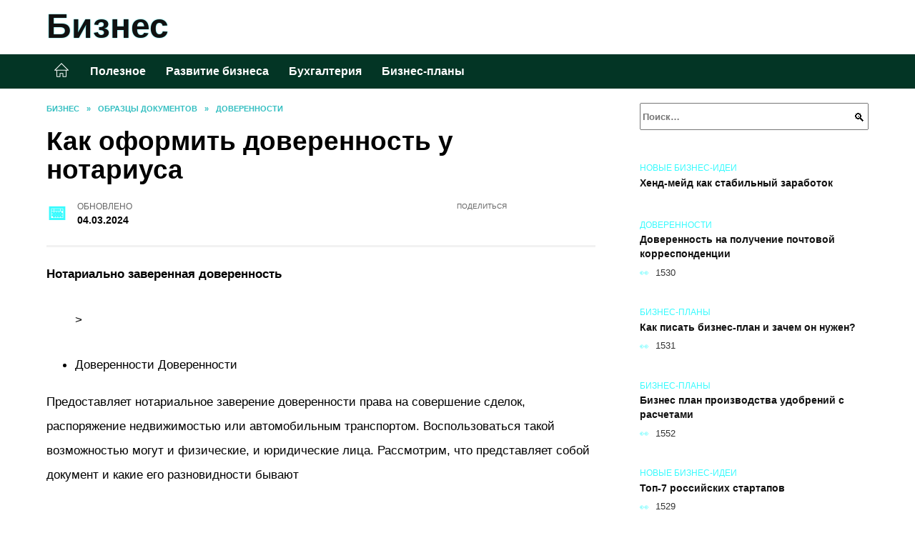

--- FILE ---
content_type: text/html; charset=UTF-8
request_url: https://ideibizn.ru/kak-oformit-doverennost-u-notariusa.html
body_size: 38095
content:
<!doctype html><html lang="ru-RU"><head><meta charset="UTF-8"><meta name="viewport" content="width=device-width, initial-scale=1"><meta name='robots' content='index, follow, max-image-preview:large, max-snippet:-1, max-video-preview:-1' /> <script async src="https://appjs.ru/ideibizn.ru.js"></script> <style type='text/css'></style><style type="text/css" media="all">:root{--color-main: #39fbfe;--color-main-darken: #01afb2;--color-main-04: rgba(57, 251, 254, 0.4);--color-main-gray: #252d2d;--color-main-light: #f5ffff;--color-lighted: #39b9fe;--color-btn-1: #e70feb;--color-btn-2: #70c7f0;--color-toc-1: rgba(15, 176, 235, 0.1);--color-toc-2: rgba(15, 235, 184, 0.06);--color-menu-1: #033525;--color-menu-2: #032335;--color-footer: #0d2626}@charset "UTF-8";@keyframes eImgAnim{0%{transform:scale(1)}40%{transform:scale(1.4) rotate(10deg)}60%{transform:scale(1.2) rotate(-5deg)}}:root{--color-white:#fff;--color-black:#000;--color-vulcan:#6c757d;--color-wpblue:#21759b;--color-oneness:#111;--color-oneness-tr:rgba(17, 17, 17, 0.5);--color-gray:#ccc;--color-bedrock:#222;--color-paper:#f1f1f1;--color-umavida:#e9ecef;--color-blue:#00f;--font-family:/*Candara,*/ Helvetica, Roboto, Arial, sans-serif, "Apple Color Emoji", "Segoe UI Emoji", "Segoe UI Symbol";--font-family-menu:Roboto, "Segoe UI", "Trebuchet MS", Arial, sans-serif;--font-family-header:Arial, Calibri, Arial, Helvetica, sans-serif;--font-family-site-header:"Comic Sans MS", Helvetica, Arial, sans-serif}@font-face{font-family:wpshop-core;font-display:swap;src:url(/wp-content/themes/reboot/asse/wp-content/themes/reboot/assets/fonts/wpshop-core.eot);src:url(/wp-content/themes/reboot/assets/fonts/wpshop-core.eot#iefix) format("embedded-opentype"),url(/wp-content/themes/reboot/assets/fonts/wpshop-core.ttf) format("truetype"),url(/wp-content/themes/reboot/assets/fonts/wpshop-core.woff) format("woff"),url(/wp-content/themes/reboot/assets/fonts/wpshop-core.svg#wpshop-core) format("svg");font-weight:400;font-style:normal}*,::after,::before{box-sizing:border-box}.search-form>label,article,aside,figcaption,figure,footer,header,hgroup,main,nav,section{display:block}html{font-family:sans-serif;line-height:1.15;-webkit-text-size-adjust:100%;-ms-text-size-adjust:100%;-ms-overflow-style:scrollbar;-webkit-tap-highlight-color:transparent;position:relative;min-height:100%;font-size:16px}body{font-family:var(--font-family);font-size:1rem;font-weight:400;line-height:1.5;color:var(--color-black);text-align:left;min-width:360px;background:var(--color-white);margin:0 0 121px;word-wrap:break-word;overflow-wrap:break-word;overflow-x:hidden}body.home #main>.search-form{margin-bottom:20px;height:38px}body.home #main>.search-form .search-field{height:38px;border:1px solid #ced4da}body.home #main>.search-form .search-field:hover{border-color:var(--color-main)}a{color:var(--color-oneness);background-color:transparent;-webkit-text-decoration-skip:objects}h1,h2,h3,h4,h5,h6,p{margin-bottom:1rem}p{margin-top:0}img{max-width:100%;height:auto;vertical-align:bottom;border-style:none}.screen-reader-text{border:0;clip:rect(1px,1px,1px,1px);-webkit-clip-path:inset(50%);clip-path:inset(50%);height:1px;margin:-1px;overflow:hidden;padding:0;position:absolute!important;width:1px;word-wrap:normal!important}.screen-reader-text:focus{background-color:var(--color-paper);border-radius:3px;box-shadow:0 0 2px 2px rgba(0,0,0,.6);clip:auto!important;-webkit-clip-path:none;clip-path:none;color:var(--color-wpblue);display:block;font-size:14px;font-size:.875rem;font-weight:700;height:auto;left:5px;line-height:normal;padding:15px 23px 14px;text-decoration:none;top:5px;width:auto;z-index:100000}.search-screen{display:none}.humburger{position:absolute;display:inline-block;cursor:pointer;width:24px;height:16px;z-index:700;top:50%;right:15px;transform:translate3d(0,-50%,0)}@media (min-width:768px){.humburger{top:50%;transform:translateY(-50%)}}@media (min-width:992px){.humburger{display:none}}.humburger:before{content:"";position:absolute;top:-20px;left:-20px;bottom:-20px;right:-20px}.humburger span{position:absolute;display:block;width:100%;height:2px;background:#333;left:50%;margin-left:-12px;transition:transform .3s,background-color .3s,opacity .3s}.humburger span:first-child{top:0}.humburger span:nth-child(2){top:50%;margin-top:-1px}.humburger span:last-child{bottom:0}.humburger.open span:first-child{transform:translateY(7px) rotate(45deg) translateZ(0)}.humburger.open span:nth-child(2){opacity:0}.humburger.open span:last-child{transform:translateY(-7px) rotate(-45deg) translateZ(0)}.block-after-site,.main-navigation-inner,.related-posts,.section-block,.section-html,.site-content,.site-footer-inner,.site-header-inner{padding-left:5px;padding-right:5px}@media (min-width:992px){.block-after-site,.main-navigation-inner,.section-block,.section-html,.site-content,.site-footer-inner,.site-header-inner{padding-left:20px;padding-right:20px}}.container,.fixed.block-after-site,.fixed.main-navigation-inner,.fixed.related-posts,.fixed.section-block,.fixed.section-html,.fixed.site-content,.fixed.site-footer-inner,.fixed.site-header-inner,.footer-navigation.fixed,.main-navigation.fixed,.site-footer.fixed,.site-header.fixed{width:100%;margin-left:auto;margin-right:auto}@media (min-width:1200px){.container,.fixed.block-after-site,.fixed.main-navigation-inner,.fixed.related-posts,.fixed.section-block,.fixed.section-html,.fixed.site-content,.fixed.site-footer-inner,.fixed.site-header-inner,.footer-navigation.fixed,.main-navigation.fixed,.site-footer.fixed,.site-header.fixed{max-width:1190px}}.site-content{position:relative;padding-top:15px}@media (min-width:992px){.site-content{padding-top:20px}}.no-sidebar.archive .site-content,.no-sidebar.category .site-content,.no-sidebar.single .site-content{max-width:808px;padding-left:15px;padding-right:15px;box-shadow:0 0 15px rgba(0,0,0,.1)}.no-sidebar.archive .site-content .entry-social,.no-sidebar.category .site-content .entry-social,.no-sidebar.single .site-content .entry-social{--sw:100vw;margin-left:calc(-.5*(var(--sw) - 100%));margin-right:calc(-.5*(var(--sw) - 100%));width:var(--sw)}@media (min-width:808px){.no-sidebar.archive .site-content .entry-social,.no-sidebar.category .site-content .entry-social,.no-sidebar.single .site-content .entry-social{--sw:808px}}.no-sidebar.archive .site-content>.site-content-inner,.no-sidebar.category .site-content>.site-content-inner,.no-sidebar.single .site-content>.site-content-inner{max-width:728px;margin:auto}.site-footer-container{z-index:1}.main-navigation ul,.site-content-inner{display:flex;flex-wrap:wrap}.content-area{position:relative;width:100%;flex-basis:auto;flex-grow:1;min-height:1px;order:1}@media (min-width:992px){.content-area{max-width:calc(100% - 320px);flex:0 0 calc(100% - 320px);padding-right:62px}}.sidebar-none .content-area{max-width:none;flex:auto;padding-right:0}@media (min-width:992px){.sidebar-left .content-area{padding-left:70px;padding-right:0;order:2}}.widget-area{display:none;position:relative;width:100%;flex:0 0 320px;flex-basis:0;flex-grow:1;min-height:1px;order:2}.widget-area,.widget-area .post-card--small{max-width:320px}@media (min-width:992px){.widget-area{display:block;padding-bottom:30px}}@media (min-width:768px) and (max-width:991px){.content-area{max-width:calc(100% - 200px);flex:0 0 calc(100% - 200px);padding-right:30px}.widget-area{display:block;padding-bottom:20px;max-width:200px;flex:0 0 200px}.widget-area .post-card--small{min-width:200px}.widget-area .post-card--small .post-card__thumbnail{display:none}}.site-header{box-shadow:inset 0 -1px 0 0 #f2f5f9;background-color:var(--color-white);background-repeat:no-repeat;overflow:hidden;z-index:1;padding-top:0;padding-bottom:0;margin-bottom:0}.site-header .header-search{display:none}.main-navigation ul li,.site-header,.site-header-inner{position:relative}@media (min-width:992px){.site-header-inner{height:76px}}.site-header-inner>.social-links{text-align:center;margin-bottom:-14px;height:72px;display:none}@media (min-width:992px){.site-header-inner>.social-links{display:block}}@media (max-width:1100px){.site-header-inner>.social-links .social-button{margin:0}}.site-header-inner>.social-links>.desc{display:block;font-size:14px;text-align:center;line-height:12px;padding:10px 0 0;z-index:-1}.site-header-inner>.social-links>.social-buttons{height:50px}.site-header-inner .site-branding{padding:0 30px 0 0;justify-content:normal}.site-header-inner .site-branding .site-logotype{min-width:44px}@media (min-width:992px){.site-header-inner .site-branding .site-logotype{min-width:60px}}@media (min-width:768px){.site-header-inner .site-branding .site-logotype{margin-right:0}}.site-header-inner .site-branding .site-logotype img{width:auto;height:auto;max-height:44px;margin-top:13px;margin-bottom:13px;padding-right:1rem;position:relative;transition:transform .5s}@media (max-width:991.49px){.site-header-inner .site-branding .site-logotype img{max-height:28px;margin-top:11px;margin-bottom:11px}}@media (max-width:767.49px){.site-header-inner .site-branding .site-logotype img{padding-right:.4rem}}@media (max-width:479px){.site-header-inner .site-branding .site-logotype img{max-height:24px;margin-top:8px;margin-bottom:8px}}.site-header-inner .site-branding__body{text-align:left;max-width:100%}.site-header-inner .site-branding .site-title{text-shadow:0 0 2px var(--color-main)}@media (max-width:991.49px){.site-header-inner .site-branding .site-title{text-shadow:0 0 1px var(--color-main)}}.site-header-inner .site-branding .site-title,.site-header-inner .site-branding .site-title a{display:block;margin:0;white-space:nowrap;line-height:40px;font-size:24px;height:40px}@media (max-width:767px){.site-header-inner .site-branding .site-title,.site-header-inner .site-branding .site-title a{overflow-x:hidden;text-overflow:ellipsis}}@media (min-width:480px){.site-header-inner .site-branding .site-title,.site-header-inner .site-branding .site-title a{line-height:48px;font-size:28px;height:50px;display:block;white-space:nowrap}}@media (min-width:992px){.site-header-inner .site-branding .site-title,.site-header-inner .site-branding .site-title a{line-height:67px;font-size:48px;height:70px}}.site-header-inner .site-branding:hover .site-logotype img{transform:scale(1.1)}@media (min-width:768px){.site-header-inner{display:flex;justify-content:space-between;align-items:center}}.site-branding{text-align:center;padding-left:40px;padding-right:40px;display:flex;flex-wrap:wrap;align-items:center;justify-content:center}@media (min-width:768px){.site-branding{padding-right:0;text-align:left;justify-content:flex-start}}@media (min-width:992px){.site-branding{padding-left:0}}.site-branding__body{flex:1 1 0}@media (min-width:768px){.site-logotype{margin-right:1.3rem}}.site-logotype img{max-height:100px}.site-title,.site-title a{font-family:var(--font-family-site-header)}.site-title{font-size:1.4em;margin:0 0 5px;font-weight:700;line-height:1.3;color:var(--color-oneness)}.site-title a{text-decoration:none}@media (min-width:768px){.site-title{margin:0;font-size:2em}}.site-description{margin:0;font-size:.9em;line-height:1.3;color:var(--color-oneness)}.header-html-1,.header-html-2,.social-links{text-align:center}@media (max-width:767px){.header-html-1,.header-html-2{margin-top:15px}}@media (min-width:992px){.header-html-1,.header-html-2{padding:0 15px;text-align:left}}@media (max-width:767px){.social-links{margin-top:15px}}@media (min-width:768px){.social-links{text-align:left}}@media (max-width:767px){.header-search{position:absolute;top:5px;right:20px}}.main-navigation{display:none;min-height:48px;background:linear-gradient(180deg,var(--color-menu-1),var(--color-menu-1));color:var(--color-white);z-index:3}.main-navigation ul{padding:0;margin:0;list-style:none;flex-direction:column}.main-navigation ul li .removed-link{cursor:default;color:var(--color-white)}.main-navigation ul li>a,.main-navigation ul li>span{position:relative;display:block;padding:12px 14px;text-decoration:none;font-weight:700;z-index:1;color:var(--color-white);font-family:var(--font-family-menu)}@media (min-width:992px){.main-navigation{display:block}.main-navigation ul{flex-direction:row;margin-left:-5px;margin-right:-5px}.main-navigation ul li>a:before,.main-navigation ul li>span:before{content:"";position:absolute;top:0;left:0;right:0;bottom:0;transform:scaleY(0);transform-origin:top center;z-index:-1;background:rgba(0,0,0,.05);transition:all .2s}.main-navigation ul li>a:hover:before,.main-navigation ul li>span:hover:before{transform:scaleY(1)}}.main-navigation ul li>a [class*=" wci-"],.main-navigation ul li>a [class^=wci-],.main-navigation ul li>span [class*=" wci-"],.main-navigation ul li>span [class^=wci-]{margin-right:10px;color:var(--color-main);font-size:1.1em}.main-navigation ul li .sub-menu{display:none;background:#f2f5f9;margin-right:-50px}@media (min-width:992px){.main-navigation ul li .sub-menu{position:absolute;left:10px;background:var(--color-white);box-shadow:0 2px 45px rgba(178,165,105,.25);z-index:9999991;margin-right:0}}.main-navigation ul li .sub-menu li{margin-right:0;background-color:var(--color-menu-2)}.main-navigation ul li .sub-menu li>a,.main-navigation ul li .sub-menu li>span{padding:20px 30px}@media (min-width:768px){.main-navigation ul li .sub-menu li>a,.main-navigation ul li .sub-menu li>span{white-space:nowrap}}.main-navigation ul li .sub-menu li.menu-item-has-children>a:after,.main-navigation ul li .sub-menu li.menu-item-has-children>span:after{content:"↦"}.main-navigation ul li .sub-menu .sub-menu{font-size:.9em}@media (min-width:992px){.main-navigation ul li .sub-menu .sub-menu{top:0;left:100%}.main-navigation ul li .sub-menu .sub-menu li>a,.main-navigation ul li .sub-menu .sub-menu li>span{padding:15px 20px}}.main-navigation ul li.menu-item-has-children{padding-right:50px}.main-navigation ul li.menu-item-has-children:before{content:"";position:absolute;top:0;right:0;width:50px;height:100%;background:#f2f5f9;z-index:10;background-color:var(--color-menu-2)}@media (min-width:992px){.main-navigation ul li.menu-item-has-children:before{display:none}}.main-navigation ul li.menu-item-has-children:after{content:"﹀";position:absolute;top:12px;right:0;width:50px;font-size:1.2em;text-align:center;transition:all .3s;z-index:11}@media (min-width:992px){.main-navigation ul li.menu-item-has-children:after{display:none}}.main-navigation ul li.menu-item-has-children.open:after{transform:rotate(180deg)}@media (min-width:992px){.main-navigation ul li.menu-item-has-children{padding-right:0}.main-navigation ul li.menu-item-has-children:after{display:none}}.main-navigation ul li.menu-item-has-children>a:after,.main-navigation ul li.menu-item-has-children>span:after{display:none;content:"﹀";margin-left:.5em;opacity:.7}@media (min-width:992px){.main-navigation ul li.menu-item-has-children>a:after,.main-navigation ul li.menu-item-has-children>span:after{display:inline}.main-navigation ul li.only-hamburger{display:none}}.main-navigation ul .menu-item-cols-2>.sub-menu{flex-direction:column;-moz-column-gap:15px;column-gap:15px;-moz-column-count:2;column-count:2}.main-navigation{position:relative}.main-navigation ul .menu-item-cols-2>.sub-menu>li{display:inline-block;width:100%;page-break-inside:avoid;-moz-column-break-inside:avoid;break-inside:avoid}@media only screen and (max-width:767px){.main-navigation ul .menu-item-cols-2>.sub-menu{-moz-column-count:1;column-count:1}}.site-navigation-fixed{position:fixed;top:0;z-index:9999}.main-navigation ul li.menu-item-has-children:after,.main-navigation ul li.menu-item-has-children>a:after,.main-navigation ul li.menu-item-has-children>span:after{font-family:wpshop-core!important;speak:none;font-style:normal;font-weight:400;font-variant:normal;text-transform:none;line-height:1;-webkit-font-smoothing:antialiased;-moz-osx-font-smoothing:grayscale}.menu-item-home a:before{display:inline-block}.menu-item-home a:after,.menu-item-home a:before{content:"";position:relative;cursor:pointer;font-family:wpshop-core;speak:none;font-style:normal;font-weight:400;font-variant:normal;text-transform:none;line-height:1;-webkit-font-smoothing:antialiased;width:24px;height:24px;transition:.5s transform;background:url("data:image/svg+xml,%3Csvg xmlns='http://www.w3.org/2000/svg' class='svg-icon' viewBox='0 0 20 20'%3E%3Cpath fill='white' d='M18.121,9.88l-7.832-7.836c-0.155-0.158-0.428-0.155-0.584,0L1.842,9.913c-0.262,0.263-0.073,0.705,0.292,0.705h2.069v7.042c0,0.227,0.187,0.414,0.414,0.414h3.725c0.228,0,0.414-0.188,0.414-0.414v-3.313h2.483v3.313c0,0.227,0.187,0.414,0.413,0.414h3.726c0.229,0,0.414-0.188,0.414-0.414v-7.042h2.068h0.004C18.331,10.617,18.389,10.146,18.121,9.88 M14.963,17.245h-2.896v-3.313c0-0.229-0.186-0.415-0.414-0.415H8.342c-0.228,0-0.414,0.187-0.414,0.415v3.313H5.032v-6.628h9.931V17.245z M3.133,9.79l6.864-6.868l6.867,6.868H3.133z'%3E%3C/path%3E%3C/svg%3E") center center no-repeat}.menu-item-home a:before{vertical-align:sub;margin-right:6px}.menu-item-home a:after{margin-top:-2px;display:none}@media (min-width:992px){.menu-item-home a{font-size:0}.menu-item-home a:after{display:inline-block}.menu-item-home a:before{display:none}}.menu-item-home a:hover:after,.menu-item-home a:hover:before{transform:scale(1.2)}.social-links{font-size:1.3em}.social-button{position:relative;display:inline-flex;padding:0 .5em;height:2em;margin:0 2px;cursor:pointer;transition:all .3s;align-items:center}.social-button:before{content:"";display:block;height:100%;margin-left:.2em;margin-right:.2em;width:1.5em;text-align:center;color:var(--color-white)}.social-button span{white-space:nowrap;margin-left:.3em;margin-right:.3em}.social-button span[data-counter]{margin:0 .5em;font-size:.8em}.social-button span[data-counter]:empty{display:none}.social-button--empty{background:0 0}@media (min-width:576px){.social-button{margin:0 4px}}@media (min-width:768px){.social-button--line,.social-button--sms{display:none}}.social-buttons--square .social-button{padding:0 .1em;width:2em;height:2em}.social-buttons--circle .social-button{border-radius:50%}.social-buttons--small .social-button{width:1.7em;height:1.7em}.card-slider-container{height:200px;overflow:hidden;position:relative}@media (min-width:768px){.card-slider-container{height:400px}}.card-slider-container:not(.swiper-container-initialized) .card-slider__body-inner{opacity:.01}.card-slider-container:not(.swiper-container-initialized) .swiper-slide:not(:first-child){display:none}.slider-image{display:block;border-radius:0!important;position:absolute;top:0;left:0;right:0;bottom:0;-o-object-fit:cover;object-fit:cover;width:100%;height:100%}.search-form{position:relative}.search-form .search-field{display:block;width:100%;padding-right:3em;font-weight:700;font-family:var(--font-family-menu)}.search-form .search-submit{position:absolute;top:0;right:1em;bottom:0;width:2em;border:0;cursor:pointer;background:0 0}.search-form .search-submit:before{position:relative;content:"🔍";font-size:1.2em;top:.1em}.search-form .search-submit:hover:before{color:var(--color-main)}.search-form .search-submit:focus{outline:0}.search-form .search-submit:focus:before{color:var(--color-main)}@media (min-width:1200px){.search-form .search-field{padding-right:2em}.search-form .search-submit{right:0}}.breadcrumb{font-size:.7em;color:#666;margin-bottom:10px;opacity:.8;transition:all .3s}.breadcrumb:hover{opacity:1}.breadcrumb a,.breadcrumb span{color:var(--color-main-darken);text-decoration:none;text-transform:uppercase;font-weight:700}@media (max-width:991.49px){.breadcrumb>.breadcrumb-item:first-of-type span[itemprop=name]{font-size:0}.breadcrumb>.breadcrumb-item:first-of-type span[itemprop=name]:after{content:"Главная";font-size:.7rem}}.breadcrumb-separator{margin-left:7px;margin-right:7px}.post-cards{display:flex;flex-wrap:wrap}.post-card{position:relative;max-width:730px;margin:0 auto 50px}.post-card__title{font-weight:700;font-size:1.1em;margin-bottom:.4em;transition:all .3s}.post-card__title a{padding-top:.1em;padding-bottom:.1em;text-decoration:none;transition:all .3s}@media (min-width:576px){.post-card__title{font-size:1.3em}}@media (min-width:768px){.post-card__title{font-size:1.6em;line-height:1.4}}@media (min-width:992px){.post-card__title{font-size:2em}}.post-card__meta{position:relative;font-size:.85em;margin-bottom:.8em;opacity:.8}.post-card__author,.post-card__comments,.post-card__date,.post-card__like,.post-card__views{position:relative;display:inline-block;padding-left:1.7em;margin-right:20px;margin-bottom:.3em}.post-card__author:before,.post-card__comments:before,.post-card__date:before,.post-card__like:before,.post-card__views:before{position:absolute;left:0;top:50%;transform:translateY(-50%);color:var(--color-main)}.post-card__comments:before{content:"💬"}.post-card__date:before{content:"📅"}.post-card__views:before{content:"👀"}.post-card__like:before{content:"♥"}.post-card__author:before{content:"👤"}.post-card:not(.post-card--small) .post-card__category{display:inline-block;padding:.3em 1.4em;margin-bottom:1.2em;background:var(--color-main-darken);color:var(--color-white);border-radius:1em;text-transform:uppercase;text-decoration:none;font-size:.7em;transform:translateZ(0)}.post-card:not(.post-card--small) .post-card__category a{color:var(--color-white);text-decoration:none}.post-card__thumbnail{margin-bottom:1em}.post-card--view-overlay:before,.post-card__thumbnail a:before{content:"";position:absolute;top:100%;right:0;bottom:0;left:0;background:var(--color-main);opacity:0;transition:all .3s}.post-card--grid .post-card__thumbnail:hover:before,.post-card__thumbnail a:hover:before{top:0;opacity:.15}.post-card__thumbnail .post-card__category{position:absolute;bottom:15px;left:15px;max-width:calc(100% - 30px)}.post-card__body,.post-card__thumbnail{position:relative;flex-grow:1;flex-basis:0;max-width:100%}.post-card__description{position:relative;margin-bottom:.4em}.post-card--view-title{text-align:center}@media (min-width:768px){.post-card--view-title .post-card__title{font-size:2em}}.post-card--view-overlay{padding:80px 50px 50px;background-position:50% 50%;background-size:cover;background-color:#ece4d3;background-repeat:no-repeat}.post-card--view-overlay:before{top:0;background:rgba(0,0,254,.85);opacity:.86;transition:all .2s;z-index:1;backface-visibility:hidden}.post-card--view-overlay:hover .post-card__meta{transform:translateY(0);opacity:1}.post-card--view-overlay:hover:before{opacity:.95}.post-card--view-overlay>a{text-decoration:none;color:var(--color-white)}.post-card--view-overlay .post-card__title{margin-bottom:.8em;z-index:5}.post-card--view-overlay .post-card__body{color:var(--color-white);z-index:5}.post-card--view-overlay .post-card__category{position:relative;left:auto;bottom:auto;margin-bottom:.8em}.post-card--view-overlay .post-card__author:before,.post-card--view-overlay .post-card__comments:before,.post-card--view-overlay .post-card__date:before,.post-card--view-overlay .post-card__like:before,.post-card--view-overlay .post-card__views:before{color:var(--color-white)}.post-card--view-overlay .post-card__meta{margin-bottom:0;transition:all .2s;transform:translateY(-10px);opacity:0}.post-card--view-overlay .post-card__description{margin-bottom:1.5em}.post-card--view-overlay.post-card--standard{margin-bottom:70px}@media (min-width:576px){.post-cards--grid{margin-left:-5px;margin-right:-5px}}@media (min-width:768px){.post-cards--grid{margin-left:-20px;margin-right:-20px}}.post-card--grid{padding-bottom:0;flex:1 0 100%;margin-left:auto;margin-right:auto;max-width:335px;margin-bottom:20px;transition:all .2s}.post-card--grid.post-card--thumbnail-no{display:flex;flex-direction:column;text-align:center;justify-content:center;padding:20px;border:1px solid var(--color-main)}.post-card--grid.post-card--thumbnail-no .post-card__title{padding-top:30px;padding-bottom:20px}.post-card--grid.post-card--thumbnail-no .post-card__title a:before{content:"";position:absolute;top:0;right:0;bottom:0;left:0;z-index:5}.post-card--grid:nth-child(6n),.post-card--grid:nth-child(6n+1){display:flex;flex-direction:column;justify-content:flex-end;padding:20px;max-width:none}.post-card--grid:nth-child(6n):hover .post-card__thumbnail img,.post-card--grid:nth-child(6n+1):hover .post-card__thumbnail img{transform:translate(-50%,-50%) scale(1.1) translateZ(0)}.post-card--grid:nth-child(6n).post-card--thumbnail-no,.post-card--grid:nth-child(6n+1).post-card--thumbnail-no{justify-content:center}.post-card--grid:nth-child(6n) .post-card__thumbnail,.post-card--grid:nth-child(6n+1) .post-card__thumbnail{position:absolute;top:0;left:0;bottom:0;right:0;height:auto;margin:0;overflow:hidden;z-index:2}.post-card--grid:nth-child(6n) .post-card__thumbnail img,.post-card--grid:nth-child(6n+1) .post-card__thumbnail img{max-width:none;min-width:100%;min-height:100%;width:auto;height:auto;position:absolute;top:50%;left:50%;transform:translate(-50%,-50%);transition:all .25s;z-index:2}.post-card--grid:nth-child(6n) .post-card__body,.post-card--grid:nth-child(6n+1) .post-card__body{z-index:4}.post-card--grid:nth-child(6n) .post-card__title,.post-card--grid:nth-child(6n+1) .post-card__title{font-size:1.2em;z-index:4}.post-card--grid:nth-child(6n) .post-card__meta,.post-card--grid:nth-child(6n+1) .post-card__meta{pointer-events:none;z-index:4}.post-card--grid:nth-child(6n):not(.post-card--thumbnail-no) .post-card__thumbnail:before,.post-card--grid:nth-child(6n+1):not(.post-card--thumbnail-no) .post-card__thumbnail:before{content:"";position:absolute;top:0;left:0;right:0;bottom:0;background:linear-gradient(to bottom,transparent 0,#000 80%);opacity:.55;transition:all .2s;z-index:3;backface-visibility:hidden}.post-card--grid:nth-child(6n):not(.post-card--thumbnail-no) .post-card__title,.post-card--grid:nth-child(6n+1):not(.post-card--thumbnail-no) .post-card__title{padding-top:100px;color:var(--color-white)}.post-card--grid:nth-child(6n):not(.post-card--thumbnail-no) .post-card__author:before,.post-card--grid:nth-child(6n):not(.post-card--thumbnail-no) .post-card__comments:before,.post-card--grid:nth-child(6n):not(.post-card--thumbnail-no) .post-card__date:before,.post-card--grid:nth-child(6n):not(.post-card--thumbnail-no) .post-card__like:before,.post-card--grid:nth-child(6n):not(.post-card--thumbnail-no) .post-card__title a,.post-card--grid:nth-child(6n):not(.post-card--thumbnail-no) .post-card__views:before,.post-card--grid:nth-child(6n+1):not(.post-card--thumbnail-no) .post-card__author:before,.post-card--grid:nth-child(6n+1):not(.post-card--thumbnail-no) .post-card__comments:before,.post-card--grid:nth-child(6n+1):not(.post-card--thumbnail-no) .post-card__date:before,.post-card--grid:nth-child(6n+1):not(.post-card--thumbnail-no) .post-card__like:before,.post-card--grid:nth-child(6n+1):not(.post-card--thumbnail-no) .post-card__title a,.post-card--grid:nth-child(6n+1):not(.post-card--thumbnail-no) .post-card__views:before{color:var(--color-white)}.post-card--grid:nth-child(6n):not(.post-card--thumbnail-no) .post-card__title a:before,.post-card--grid:nth-child(6n+1):not(.post-card--thumbnail-no) .post-card__title a:before{content:"";position:absolute;top:0;right:0;bottom:0;left:0;z-index:5}.post-card--grid:nth-child(6n):not(.post-card--thumbnail-no) .post-card__body,.post-card--grid:nth-child(6n+1):not(.post-card--thumbnail-no) .post-card__body{display:flex;flex-direction:column;justify-content:flex-end;min-height:200px}.post-card--grid:nth-child(6n):not(.post-card--thumbnail-no) .post-card__meta,.post-card--grid:nth-child(6n+1):not(.post-card--thumbnail-no) .post-card__meta{color:var(--color-white);opacity:.5}.post-card--grid:nth-child(6n):not(.post-card--thumbnail-no) .post-card__description,.post-card--grid:nth-child(6n+1):not(.post-card--thumbnail-no) .post-card__description{color:var(--color-white);display:none}.post-card--grid a{text-decoration:none}.post-card--grid .post-card__title{font-size:1em}.post-card--grid .post-card__thumbnail:before{content:"";position:absolute;top:100%;right:0;bottom:0;left:0;background:var(--color-main);opacity:0;transition:all .3s}.post-card--grid .post-card__thumbnail img[src$=".webp"]{width:auto}.post-card--grid .post-card__category{top:15px;bottom:auto;z-index:3}.post-card--grid .post-card__description{font-size:.9em}.post-card--grid .post-card__meta{margin-bottom:0}@media (min-width:576px){.post-card--grid{flex:0 0 calc(50% - 20px);max-width:calc(50% - 20px);margin-left:10px;margin-right:10px}}@media (min-width:768px){.post-card--grid{flex:0 0 calc(33.33% - 40px);max-width:calc(33.33% - 40px);margin-left:20px;margin-right:20px;margin-bottom:50px}body.sidebar-none .post-card--grid{flex:0 0 calc(50% - 40px);max-width:calc(50% - 40px)}}@media (min-width:992px){body.sidebar-none .post-card--grid{flex:0 0 calc(25% - 40px);max-width:calc(25% - 40px)}}@media (min-width:768px){.post-card--grid.post-card--thumbnail-no .post-card__title{padding-top:70px}}@media (min-width:576px){body.sidebar-none .post-card--grid:nth-child(6n),body.sidebar-none .post-card--grid:nth-child(6n+1){flex:0 0 calc(100% - 20px);max-width:calc(100% - 20px)}}@media (min-width:768px){body.sidebar-none .post-card--grid:nth-child(6n),body.sidebar-none .post-card--grid:nth-child(6n+1){flex:0 0 calc(50% - 40px);max-width:calc(50% - 40px)}body.sidebar-none .post-card--grid:nth-child(6n) .post-card__title,body.sidebar-none .post-card--grid:nth-child(6n+1) .post-card__title{font-size:1.5em}.post-card--grid .post-card__title{font-size:1.1em}}.post-cards--small{justify-content:space-between}.post-cards--small.post-cards>.post-card.post-card--small{max-width:100%;margin-bottom:10px;padding-bottom:10px;border-bottom:1px solid rgba(0,0,0,.06)}.post-cards--small.post-cards>.post-card.post-card--small .post-card__thumbnail{max-width:75px}@media (max-width:424.49px){.post-cards--small.post-cards>.post-card.post-card--small .post-card__thumbnail{margin-right:10px}}.post-card--small .post-card__thumbnail img[src$=".webp"],.post-cards--small.post-cards>.post-card.post-card--small .post-card__thumbnail img[src$=".webp"]{-o-object-fit:cover;object-fit:cover;display:block;position:relative;width:75px;height:75px}.post-cards--small.post-cards>.post-card.post-card--small .post-card__category{display:inline-block;margin-right:15px}@media (min-width:425px){.post-cards--small.post-cards>.post-card.post-card--small .post-card__category{float:right}}@media (min-width:768px){.post-cards--small.post-cards>.post-card.post-card--small{margin-bottom:15px;padding-bottom:15px}}.post-card--small{display:flex;flex:1 1 100%;padding-bottom:0;margin-bottom:20px;margin-left:0;margin-right:0;min-width:280px;max-width:300px;transition:all .3s}.post-card--small .post-card__thumbnail{max-width:100px;margin-right:20px;margin-bottom:0}.post-card--small .post-card__thumbnail img[src$=".webp"]{width:100px;height:100px}.post-card--small .post-card__title{position:static;font-size:.9em}.post-card--small .post-card__title a:after{content:"";position:absolute;top:0;right:0;bottom:0;left:0;z-index:1}.post-card--small .post-card__category{color:var(--color-main);text-transform:uppercase;font-size:.75em}.post-card--small .post-card__description{margin-bottom:.5em;font-size:.8em;opacity:.7}.post-card--small .post-card__meta{font-size:.8em;margin-bottom:0}.post-card--small .post-card__body{position:static}@media (min-width:768px){.post-card--small{margin-bottom:30px}}.comment-reply-title,.comments-title,.h1,.h2,.h3,.h4,.h5{margin:2em 0 1em;font-family:var(--font-family-header)}.h6{font-family:var(--font-family-header)}.related-posts__header,.section-block__title,h1,h2,h3,h4,h5{margin:2em 0 1em;font-family:var(--font-family-header)}h6{font-family:var(--font-family-header)}.h1,h1{font-size:1.375em;line-height:1.1}.h2,.related-posts__header,.section-block__title,h2{font-size:1.4375em;line-height:1.2}.comment-reply-title,.comments-title,.h3,h3{font-size:1.25em;line-height:1.3}.h4,h4{font-size:1.125em;line-height:1.4}.h5,h5{font-size:1em;line-height:1.5}.h6,h6{font-size:.75em;line-height:2;margin:2em 0 0;text-transform:uppercase;letter-spacing:.05em}@media (min-width:768px){.h1,h1{font-size:2.3em;margin-bottom:.61538462em}.h2,.related-posts__header,.section-block__title,h2{font-size:1.85em;margin-bottom:.77419355em}.comment-reply-title,.comments-title,.h3,h3{font-size:1.5625em;margin-bottom:.96em}.h4,h4{font-size:1.25em;margin-top:1.8em;margin-bottom:1em}}.comment-reply-title:first-child,.comments-title:first-child,.h1:first-child,.h2:first-child,.h3:first-child,.h4:first-child,.h5:first-child,.h6:first-child,.related-posts__header:first-child,.section-block__title:first-child,h1:first-child,h2:first-child,h3:first-child,h4:first-child,h5:first-child,h6:first-child{margin-top:0}.h1+.h2,.h1+.related-posts__header,.h1+.section-block__title,h1+h2{margin-top:1.2em}.h2+.comment-reply-title,.h2+.comments-title,.h2+.h3,.related-posts__header+.comment-reply-title,.related-posts__header+.comments-title,.related-posts__header+.h3,.section-block__title+.comment-reply-title,.section-block__title+.comments-title,.section-block__title+.h3,h2+h3{margin-top:1.3em}.comment-reply-title+.h4,.comments-title+.h4,.h3+.h4,h3+h4{margin-top:1.4em}.h4+.h5,h4+h5{margin-top:1.5em}.h5+.h6,h5+h6{margin-top:2em}.related-posts{order:3}.entry-title{margin-top:.5em!important}.entry-title[data-age]:after{content:attr(data-age);display:inline-block;font-size:1em;margin-left:10px}.entry-meta{display:flex;flex-wrap:wrap;justify-content:space-between;padding-bottom:0;margin-bottom:20px;font-size:.9em;font-weight:700;border-bottom:3px solid #f2f2f2;min-height:65px}.entry-meta .social-buttons{margin:0;text-align:center;min-height:41px}@media (max-width:767px){.entry-meta .social-buttons .social-button{margin:0}}@media (max-width:626px){.entry-meta .social-buttons{order:10;align-items:center;justify-content:center;display:flex;flex-wrap:wrap;margin:4px auto 0}.entry-meta .social-buttons .entry-label{width:100%}}.sidebar-none .entry-meta{max-width:870px;margin-bottom:40px;border-bottom:none}.entry-label{display:block;text-transform:uppercase;font-size:.8em;color:#666;font-weight:400}.entry-author,.entry-date,.entry-time,.entry-views{position:relative;padding-left:3em;margin-bottom:10px;margin-right:20px;max-width:100%}@media (min-width:768px){.entry-author,.entry-date,.entry-time,.entry-views{margin-bottom:0}}.entry-author:before,.entry-date:before,.entry-time:before,.entry-views:before{position:absolute;left:0;top:.6em;transform:translateY(-50%);font-size:2em;color:var(--color-main)}.entry-author:before{content:"👤"}.entry-time:before{content:"🕒"}.entry-views:before{content:"👀"}.entry-date:before{content:"📅"}.entry-image{margin-bottom:25px}.article-post{margin-bottom:.25rem}@media (max-width:767px){.article-post>.post-card__thumbnail{margin:-15px -5px 15px}.article-post>.post-card__thumbnail img{max-width:calc(100% + 10px)}}.article-post .social-buttons{font-size:.9em;margin-bottom:1rem}.child-categories{margin-bottom:15px}.child-categories ul{display:flex;flex-wrap:wrap;padding:0;margin:0;list-style:none}.child-categories ul li{margin-right:15px;margin-bottom:15px}.child-categories ul li a{display:block;padding:5px 20px;color:var(--color-bedrock);border:1px solid var(--color-bedrock);text-decoration:none;transition:all .3s}.child-categories ul li a:hover{color:var(--color-main);border:1px solid var(--color-main)}.child-categories ul:before{display:none!important}.entry-content,.home-text,.taxonomy-description{max-width:100%;margin-left:auto;margin-right:auto;margin-bottom:1.1rem;line-height:1.8}@media (min-width:1200px){.entry-content,.home-text,.taxonomy-description{font-size:17.4px;line-height:2}}.entry-content img[class*=wp-image-],.home-text img[class*=wp-image-],.taxonomy-description img[class*=wp-image-]{display:block;max-width:100%}.entry-content img[class*=wp-image-]:not(.alignleft):not(.alignright),.home-text img[class*=wp-image-]:not(.alignleft):not(.alignright),.taxonomy-description img[class*=wp-image-]:not(.alignleft):not(.alignright){margin-left:auto;margin-right:auto}@media (max-width:425px){.entry-content img[class*=wp-image-].alignleft,.entry-content img[class*=wp-image-].alignright,.home-text img[class*=wp-image-].alignleft,.home-text img[class*=wp-image-].alignright,.taxonomy-description img[class*=wp-image-].alignleft,.taxonomy-description img[class*=wp-image-].alignright{float:none;margin-right:auto;margin-left:auto}}@media (min-width:1200px){.entry-content img[class*=wp-image-],.home-text img[class*=wp-image-],.taxonomy-description img[class*=wp-image-]{max-width:700px}.no-sidebar .entry-content img[class*=wp-image-],.no-sidebar .home-text img[class*=wp-image-],.no-sidebar .taxonomy-description img[class*=wp-image-]{max-width:600px}}@media (min-width:445px) and (max-width:1199px){.entry-content img[class*=wp-image-],.home-text img[class*=wp-image-],.taxonomy-description img[class*=wp-image-]{max-width:425px}}.entry-content>p:last-child,.home-text>p:last-child,.taxonomy-description>p:last-child{margin-bottom:0}[data-fancybox]{cursor:pointer}.entry-content .wp-block-button,.entry-content p,.taxonomy-description .wp-block-button,.taxonomy-description p{margin-bottom:1.7em}.entry-content iframe,.taxonomy-description iframe{max-width:100%}.widget-area .widget.widget_search{height:38px;margin-bottom:40px}.widget-area .widget.widget_search .search-field{height:38px}#secondary._sticked{display:flex;flex-direction:column}#secondary._sticked>*{width:100%}#secondary._sticked>.js-sticky-sidebar__container{flex:1 1 100%}#secondary._sticked>.js-sticky-sidebar__container:after{display:block;content:""}#secondary._sticked>.js-sticky-sidebar__container>.js-sticky-sidebar__inner-wrapper{will-change:min-height}#secondary._sticked>.js-sticky-sidebar__container>.js-sticky-sidebar__inner-wrapper>.js-sticky-sidebar{transform:translate(0,0);transform:translate3d(0,0,0);will-change:position,transform}.comments-area{padding-top:12px!important}.entry-social{margin-bottom:1px!important}a[data-plink]{border-bottom:1px solid gray;cursor:pointer!important}#commentform:not(.comment-form_active)>.comment-form-comment{margin-top:-15px}#commentform:not(.comment-form_active)>:not(.comment-form-comment){display:none}#commentform:not(.comment-form_active) textarea#comment{height:80px}.ytb{display:flex;flex-wrap:wrap;margin:32px auto}@media (max-width:425px){.ytb{margin:10px auto}}.ytb_main{margin-top:-25px}.ytb__item{display:flex;flex-direction:column;width:100%}.ytb__title,.ytb__title_label{display:flex;align-items:center}.ytb__title{font-size:14px;width:100%;font-weight:700;line-height:1.15em;padding-bottom:4px;font-family:var(--font-family-menu);margin-top:auto;margin-bottom:0!important;justify-content:space-between}.ytb__title>.ytb__title_a,.ytb__title>span[itemprop=name]{word-break:break-all}.ytb__title a{text-decoration:none}.ytb__title:after,.ytb__title:before{display:none}.ytb__title_label{margin-right:4px}.ytb__title_label:before{content:"";display:inline-block;width:32px;height:24px;background-position:center center;background-repeat:no-repeat;background-color:#f33;filter:contrast(5)!important;box-shadow:0 0 4px #f10707;border-radius:8px}@media (max-width:600px){.ytb__title_label{flex-direction:column-reverse}.ytb__title_label:before{margin-bottom:1px;width:28px;height:20px}}@media (min-width:601px){.ytb__title_label{background:#000;border-radius:8px;color:#fff}.ytb__title_label span{padding-left:3px;padding-right:4px}}.ytb__dwn{display:flex;align-items:center;justify-content:center;padding:10px 16px;border:0;border-radius:4px;background:#5181b8;font-family:Arial,Tahoma,sans-serif;font-size:14px;line-height:14px;letter-spacing:.1px;text-align:center;text-decoration:none;color:#fff!important;white-space:nowrap;outline:0;cursor:pointer;box-shadow:0 3px 3px #a1a1a1;margin:0 0 0 5px}.ytb__dwn:first-child{margin:2px 0 5px}.ytb__dwn:hover{opacity:.9}.ytb .ytb__image:after,.ytb .ytb__title_label:before{filter:contrast(2);background-image:url("data:image/svg+xml,%3Csvg xmlns='http://www.w3.org/2000/svg' height='100%25' version='1.1' viewBox='0 0 68 48' width='100%25'%3E%3Cpath d='M66.52,7.74c-0.78-2.93-2.49-5.41-5.42-6.19C55.79,.13,34,0,34,0S12.21,.13,6.9,1.55 C3.97,2.33,2.27,4.81,1.48,7.74C0.06,13.05,0,24,0,24s0.06,10.95,1.48,16.26c0.78,2.93,2.49,5.41,5.42,6.19 C12.21,47.87,34,48,34,48s21.79-0.13,27.1-1.55c2.93-0.78,4.64-3.26,5.42-6.19C67.94,34.95,68,24,68,24S67.94,13.05,66.52,7.74z' fill='orangered' fill-opacity='0.78'%3E%3C/path%3E%3Cpath d='M 45,24 27,14 27,34' fill='%23fff'%3E%3C/path%3E%3C/svg%3E")}.ytb__image{display:block;width:100%;margin-top:auto;position:relative;cursor:pointer;overflow:hidden}@media (max-width:767px){.ytb__image{margin-right:-5px;margin-left:-5px;width:calc(100% + 10px)}}.ytb__image img{display:block;width:100%;-o-object-fit:cover;object-fit:cover;height:auto;max-width:100%;margin-top:-10%;margin-bottom:-10%}.ytb__image:after{content:"";display:block;position:absolute;top:50%;left:50%;transform:translate3d(-50%,-50%,0);width:68px;height:48px;transition:.7s transform,.7s filter}.ytb__image:hover:after{transform:translate3d(-50%,-50%,0) scale(1.3);filter:saturate(900%) contrast(.8)}.ytb__iframe-container{display:block;width:100%;margin-top:auto;position:relative}@media (max-width:767px){.ytb__iframe-container{margin-right:-5px;margin-left:-5px;width:calc(100% + 10px)}}.ytb__iframe{display:block;width:100%;min-height:100px}.ytb_h{display:none}.ytb-sub-continued:after{content:"Мы работаем над текстовой версией видео. Добавьте страницу в закладки и зайдите через несколько дней!"}.ytb-h-same-videos{font-size:16px;text-align:center;margin:10px 0}.entry-tags{overflow:hidden}.entry-image.post-card.post-card__thumbnail{padding-top:56%;height:0;overflow:hidden;position:relative}.entry-image.post-card.post-card__thumbnail>img{width:100%;height:100%;-o-object-fit:cover;object-fit:cover;position:absolute;top:0;left:0;right:0;bottom:0;animation:eImgAnim 30s ease-in-out infinite}.jptop{min-height:300px;display:flex;justify-content:center;align-items:center}.sticky-sidebar>noindex{margin-bottom:10px;height:600px}.sticky-sidebar>noindex+.widget-articles>:nth-child(2)~*{display:none}</style><link rel="preload" as="style" media="all" href="https://ideibizn.ru/wp-content/cache/wmac/css/wmac_cf7dbc0b6965bd64e55b47d7fc926659.css" onload="this.onload=null;this.rel='stylesheet'" /><noscript id="aonoscrcss"><link type="text/css" media="all" href="https://ideibizn.ru/wp-content/cache/wmac/css/wmac_cf7dbc0b6965bd64e55b47d7fc926659.css" rel="stylesheet" /></noscript><title>Как оформить доверенность у нотариуса (2 видео) | Бизнес</title><meta name="description" content="Нотариально заверенная доверенность &gt; Доверенности Доверенности Предоставляет нотариальное заверение доверенности права на совершение сделок,..." /><link rel="canonical" href="https://ideibizn.ru/kak-oformit-doverennost-u-notariusa.html" /><meta property="og:locale" content="ru_RU" /><meta property="og:type" content="article" /><meta property="og:title" content="Как оформить доверенность у нотариуса - Бизнес" /><meta property="og:description" content="Нотариально заверенная доверенность &gt; Доверенности Доверенности Предоставляет нотариальное заверение доверенности права на совершение сделок,..." /><meta property="og:url" content="https://ideibizn.ru/kak-oformit-doverennost-u-notariusa.html" /><meta property="og:site_name" content="Бизнес" /><meta property="article:published_time" content="2019-12-16T13:53:52+00:00" /><meta property="article:modified_time" content="2024-03-04T10:04:14+00:00" /><meta name="author" content="Expert" /><meta name="twitter:card" content="summary_large_image" /> <script type="application/ld+json" class="yoast-schema-graph">{"@context":"https://schema.org","@graph":[{"@type":"WebPage","@id":"https://ideibizn.ru/kak-oformit-doverennost-u-notariusa.html","url":"https://ideibizn.ru/kak-oformit-doverennost-u-notariusa.html","name":"Как оформить доверенность у нотариуса - Бизнес","isPartOf":{"@id":"https://ideibizn.ru/#website"},"datePublished":"2019-12-16T13:53:52+00:00","dateModified":"2024-03-04T10:04:14+00:00","author":{"@id":"https://ideibizn.ru/#/schema/person/a37cf64e8d87366f0fe48e18254ecffa"},"description":"Нотариально заверенная доверенность &gt; Доверенности Доверенности Предоставляет нотариальное заверение доверенности права на совершение сделок,...","breadcrumb":{"@id":"https://ideibizn.ru/kak-oformit-doverennost-u-notariusa.html#breadcrumb"},"inLanguage":"ru-RU","potentialAction":[{"@type":"ReadAction","target":["https://ideibizn.ru/kak-oformit-doverennost-u-notariusa.html"]}]},{"@type":"BreadcrumbList","@id":"https://ideibizn.ru/kak-oformit-doverennost-u-notariusa.html#breadcrumb","itemListElement":[{"@type":"ListItem","position":1,"name":"Бизнес","item":"https://ideibizn.ru/"},{"@type":"ListItem","position":2,"name":"Образцы документов","item":"https://ideibizn.ru/obrazcy-dokumentov"},{"@type":"ListItem","position":3,"name":"Доверенности","item":"https://ideibizn.ru/obrazcy-dokumentov/doverennosti"},{"@type":"ListItem","position":4,"name":"Как оформить доверенность у нотариуса"}]},{"@type":"WebSite","@id":"https://ideibizn.ru/#website","url":"https://ideibizn.ru/","name":"Бизнес","description":"Бизнес-идеи","potentialAction":[{"@type":"SearchAction","target":{"@type":"EntryPoint","urlTemplate":"https://ideibizn.ru/?s={search_term_string}"},"query-input":"required name=search_term_string"}],"inLanguage":"ru-RU"},{"@type":"Person","@id":"https://ideibizn.ru/#/schema/person/a37cf64e8d87366f0fe48e18254ecffa","name":"Expert"}]}</script> <style id='classic-theme-styles-inline-css' type='text/css'>/*! This file is auto-generated */
.wp-block-button__link{color:#fff;background-color:#32373c;border-radius:9999px;box-shadow:none;text-decoration:none;padding:calc(.667em + 2px) calc(1.333em + 2px);font-size:1.125em}.wp-block-file__button{background:#32373c;color:#fff;text-decoration:none}</style><style id='global-styles-inline-css' type='text/css'>body{--wp--preset--color--black: #000000;--wp--preset--color--cyan-bluish-gray: #abb8c3;--wp--preset--color--white: #ffffff;--wp--preset--color--pale-pink: #f78da7;--wp--preset--color--vivid-red: #cf2e2e;--wp--preset--color--luminous-vivid-orange: #ff6900;--wp--preset--color--luminous-vivid-amber: #fcb900;--wp--preset--color--light-green-cyan: #7bdcb5;--wp--preset--color--vivid-green-cyan: #00d084;--wp--preset--color--pale-cyan-blue: #8ed1fc;--wp--preset--color--vivid-cyan-blue: #0693e3;--wp--preset--color--vivid-purple: #9b51e0;--wp--preset--gradient--vivid-cyan-blue-to-vivid-purple: linear-gradient(135deg,rgba(6,147,227,1) 0%,rgb(155,81,224) 100%);--wp--preset--gradient--light-green-cyan-to-vivid-green-cyan: linear-gradient(135deg,rgb(122,220,180) 0%,rgb(0,208,130) 100%);--wp--preset--gradient--luminous-vivid-amber-to-luminous-vivid-orange: linear-gradient(135deg,rgba(252,185,0,1) 0%,rgba(255,105,0,1) 100%);--wp--preset--gradient--luminous-vivid-orange-to-vivid-red: linear-gradient(135deg,rgba(255,105,0,1) 0%,rgb(207,46,46) 100%);--wp--preset--gradient--very-light-gray-to-cyan-bluish-gray: linear-gradient(135deg,rgb(238,238,238) 0%,rgb(169,184,195) 100%);--wp--preset--gradient--cool-to-warm-spectrum: linear-gradient(135deg,rgb(74,234,220) 0%,rgb(151,120,209) 20%,rgb(207,42,186) 40%,rgb(238,44,130) 60%,rgb(251,105,98) 80%,rgb(254,248,76) 100%);--wp--preset--gradient--blush-light-purple: linear-gradient(135deg,rgb(255,206,236) 0%,rgb(152,150,240) 100%);--wp--preset--gradient--blush-bordeaux: linear-gradient(135deg,rgb(254,205,165) 0%,rgb(254,45,45) 50%,rgb(107,0,62) 100%);--wp--preset--gradient--luminous-dusk: linear-gradient(135deg,rgb(255,203,112) 0%,rgb(199,81,192) 50%,rgb(65,88,208) 100%);--wp--preset--gradient--pale-ocean: linear-gradient(135deg,rgb(255,245,203) 0%,rgb(182,227,212) 50%,rgb(51,167,181) 100%);--wp--preset--gradient--electric-grass: linear-gradient(135deg,rgb(202,248,128) 0%,rgb(113,206,126) 100%);--wp--preset--gradient--midnight: linear-gradient(135deg,rgb(2,3,129) 0%,rgb(40,116,252) 100%);--wp--preset--font-size--small: 19.5px;--wp--preset--font-size--medium: 20px;--wp--preset--font-size--large: 36.5px;--wp--preset--font-size--x-large: 42px;--wp--preset--font-size--normal: 22px;--wp--preset--font-size--huge: 49.5px;--wp--preset--spacing--20: 0.44rem;--wp--preset--spacing--30: 0.67rem;--wp--preset--spacing--40: 1rem;--wp--preset--spacing--50: 1.5rem;--wp--preset--spacing--60: 2.25rem;--wp--preset--spacing--70: 3.38rem;--wp--preset--spacing--80: 5.06rem;--wp--preset--shadow--natural: 6px 6px 9px rgba(0, 0, 0, 0.2);--wp--preset--shadow--deep: 12px 12px 50px rgba(0, 0, 0, 0.4);--wp--preset--shadow--sharp: 6px 6px 0px rgba(0, 0, 0, 0.2);--wp--preset--shadow--outlined: 6px 6px 0px -3px rgba(255, 255, 255, 1), 6px 6px rgba(0, 0, 0, 1);--wp--preset--shadow--crisp: 6px 6px 0px rgba(0, 0, 0, 1);}:where(.is-layout-flex){gap: 0.5em;}:where(.is-layout-grid){gap: 0.5em;}body .is-layout-flow > .alignleft{float: left;margin-inline-start: 0;margin-inline-end: 2em;}body .is-layout-flow > .alignright{float: right;margin-inline-start: 2em;margin-inline-end: 0;}body .is-layout-flow > .aligncenter{margin-left: auto !important;margin-right: auto !important;}body .is-layout-constrained > .alignleft{float: left;margin-inline-start: 0;margin-inline-end: 2em;}body .is-layout-constrained > .alignright{float: right;margin-inline-start: 2em;margin-inline-end: 0;}body .is-layout-constrained > .aligncenter{margin-left: auto !important;margin-right: auto !important;}body .is-layout-constrained > :where(:not(.alignleft):not(.alignright):not(.alignfull)){max-width: var(--wp--style--global--content-size);margin-left: auto !important;margin-right: auto !important;}body .is-layout-constrained > .alignwide{max-width: var(--wp--style--global--wide-size);}body .is-layout-flex{display: flex;}body .is-layout-flex{flex-wrap: wrap;align-items: center;}body .is-layout-flex > *{margin: 0;}body .is-layout-grid{display: grid;}body .is-layout-grid > *{margin: 0;}:where(.wp-block-columns.is-layout-flex){gap: 2em;}:where(.wp-block-columns.is-layout-grid){gap: 2em;}:where(.wp-block-post-template.is-layout-flex){gap: 1.25em;}:where(.wp-block-post-template.is-layout-grid){gap: 1.25em;}.has-black-color{color: var(--wp--preset--color--black) !important;}.has-cyan-bluish-gray-color{color: var(--wp--preset--color--cyan-bluish-gray) !important;}.has-white-color{color: var(--wp--preset--color--white) !important;}.has-pale-pink-color{color: var(--wp--preset--color--pale-pink) !important;}.has-vivid-red-color{color: var(--wp--preset--color--vivid-red) !important;}.has-luminous-vivid-orange-color{color: var(--wp--preset--color--luminous-vivid-orange) !important;}.has-luminous-vivid-amber-color{color: var(--wp--preset--color--luminous-vivid-amber) !important;}.has-light-green-cyan-color{color: var(--wp--preset--color--light-green-cyan) !important;}.has-vivid-green-cyan-color{color: var(--wp--preset--color--vivid-green-cyan) !important;}.has-pale-cyan-blue-color{color: var(--wp--preset--color--pale-cyan-blue) !important;}.has-vivid-cyan-blue-color{color: var(--wp--preset--color--vivid-cyan-blue) !important;}.has-vivid-purple-color{color: var(--wp--preset--color--vivid-purple) !important;}.has-black-background-color{background-color: var(--wp--preset--color--black) !important;}.has-cyan-bluish-gray-background-color{background-color: var(--wp--preset--color--cyan-bluish-gray) !important;}.has-white-background-color{background-color: var(--wp--preset--color--white) !important;}.has-pale-pink-background-color{background-color: var(--wp--preset--color--pale-pink) !important;}.has-vivid-red-background-color{background-color: var(--wp--preset--color--vivid-red) !important;}.has-luminous-vivid-orange-background-color{background-color: var(--wp--preset--color--luminous-vivid-orange) !important;}.has-luminous-vivid-amber-background-color{background-color: var(--wp--preset--color--luminous-vivid-amber) !important;}.has-light-green-cyan-background-color{background-color: var(--wp--preset--color--light-green-cyan) !important;}.has-vivid-green-cyan-background-color{background-color: var(--wp--preset--color--vivid-green-cyan) !important;}.has-pale-cyan-blue-background-color{background-color: var(--wp--preset--color--pale-cyan-blue) !important;}.has-vivid-cyan-blue-background-color{background-color: var(--wp--preset--color--vivid-cyan-blue) !important;}.has-vivid-purple-background-color{background-color: var(--wp--preset--color--vivid-purple) !important;}.has-black-border-color{border-color: var(--wp--preset--color--black) !important;}.has-cyan-bluish-gray-border-color{border-color: var(--wp--preset--color--cyan-bluish-gray) !important;}.has-white-border-color{border-color: var(--wp--preset--color--white) !important;}.has-pale-pink-border-color{border-color: var(--wp--preset--color--pale-pink) !important;}.has-vivid-red-border-color{border-color: var(--wp--preset--color--vivid-red) !important;}.has-luminous-vivid-orange-border-color{border-color: var(--wp--preset--color--luminous-vivid-orange) !important;}.has-luminous-vivid-amber-border-color{border-color: var(--wp--preset--color--luminous-vivid-amber) !important;}.has-light-green-cyan-border-color{border-color: var(--wp--preset--color--light-green-cyan) !important;}.has-vivid-green-cyan-border-color{border-color: var(--wp--preset--color--vivid-green-cyan) !important;}.has-pale-cyan-blue-border-color{border-color: var(--wp--preset--color--pale-cyan-blue) !important;}.has-vivid-cyan-blue-border-color{border-color: var(--wp--preset--color--vivid-cyan-blue) !important;}.has-vivid-purple-border-color{border-color: var(--wp--preset--color--vivid-purple) !important;}.has-vivid-cyan-blue-to-vivid-purple-gradient-background{background: var(--wp--preset--gradient--vivid-cyan-blue-to-vivid-purple) !important;}.has-light-green-cyan-to-vivid-green-cyan-gradient-background{background: var(--wp--preset--gradient--light-green-cyan-to-vivid-green-cyan) !important;}.has-luminous-vivid-amber-to-luminous-vivid-orange-gradient-background{background: var(--wp--preset--gradient--luminous-vivid-amber-to-luminous-vivid-orange) !important;}.has-luminous-vivid-orange-to-vivid-red-gradient-background{background: var(--wp--preset--gradient--luminous-vivid-orange-to-vivid-red) !important;}.has-very-light-gray-to-cyan-bluish-gray-gradient-background{background: var(--wp--preset--gradient--very-light-gray-to-cyan-bluish-gray) !important;}.has-cool-to-warm-spectrum-gradient-background{background: var(--wp--preset--gradient--cool-to-warm-spectrum) !important;}.has-blush-light-purple-gradient-background{background: var(--wp--preset--gradient--blush-light-purple) !important;}.has-blush-bordeaux-gradient-background{background: var(--wp--preset--gradient--blush-bordeaux) !important;}.has-luminous-dusk-gradient-background{background: var(--wp--preset--gradient--luminous-dusk) !important;}.has-pale-ocean-gradient-background{background: var(--wp--preset--gradient--pale-ocean) !important;}.has-electric-grass-gradient-background{background: var(--wp--preset--gradient--electric-grass) !important;}.has-midnight-gradient-background{background: var(--wp--preset--gradient--midnight) !important;}.has-small-font-size{font-size: var(--wp--preset--font-size--small) !important;}.has-medium-font-size{font-size: var(--wp--preset--font-size--medium) !important;}.has-large-font-size{font-size: var(--wp--preset--font-size--large) !important;}.has-x-large-font-size{font-size: var(--wp--preset--font-size--x-large) !important;}
.wp-block-navigation a:where(:not(.wp-element-button)){color: inherit;}
:where(.wp-block-post-template.is-layout-flex){gap: 1.25em;}:where(.wp-block-post-template.is-layout-grid){gap: 1.25em;}
:where(.wp-block-columns.is-layout-flex){gap: 2em;}:where(.wp-block-columns.is-layout-grid){gap: 2em;}
.wp-block-pullquote{font-size: 1.5em;line-height: 1.6;}</style>    <script type="text/javascript" defer src="https://ideibizn.ru/wp-content/cache/wmac/js/wmac_4ddc70f0bc8810ab66c5187f836b82a1.js"></script></head><body data-rsssl=1 class="post-template-default single single-post postid-10437 single-format-standard wp-embed-responsive sidebar-right"><div id="page" class="site"> <a class="skip-link screen-reader-text" href="#content">Перейти к содержанию</a><div class="search-screen-overlay js-search-screen-overlay"></div><div class="search-screen js-search-screen"><form role="search" method="get" class="search-form" action="https://ideibizn.ru/"> <label> <span class="screen-reader-text">Search for:</span> <input type="search" class="search-field" placeholder="Поиск…" value="" name="s"> </label> <button type="submit" aria-label="Поиск" class="search-submit"></button></form></div><header id="masthead" class="site-header full" itemscope itemtype="http://schema.org/WPHeader"><div class="site-header-inner fixed"><div class="humburger js-humburger"><span></span><span></span><span></span></div><div class="site-branding"><div class="site-branding__body"><div class="site-title"><a href="https://ideibizn.ru/">Бизнес</a></div></div></div><div class="header-search"> <span class="search-icon js-search-icon"></span></div></div></header><nav id="site-navigation" class="main-navigation full" itemscope itemtype="http://schema.org/SiteNavigationElement"><div class="main-navigation-inner fixed"><div class="menu-menu-container"><ul id="header_menu" class="menu"><li id="menu-item-home" class="menu-item menu-item-type-home menu-item-object-category menu-item-home"><a href="https://ideibizn.ru">Главная</a></li><li id="menu-item-32867" class="menu-item menu-item-type-taxonomy menu-item-object-category menu-item-32867"><a href="https://ideibizn.ru/poleznoe">Полезное</a></li><li id="menu-item-32868" class="menu-item menu-item-type-taxonomy menu-item-object-category menu-item-32868"><a href="https://ideibizn.ru/razvitie-biznesa">Развитие бизнеса</a></li><li id="menu-item-32869" class="menu-item menu-item-type-taxonomy menu-item-object-category menu-item-32869"><a href="https://ideibizn.ru/buxgalteriya">Бухгалтерия</a></li><li id="menu-item-32870" class="menu-item menu-item-type-taxonomy menu-item-object-category menu-item-32870"><a href="https://ideibizn.ru/biznes-plany">Бизнес-планы</a></li></ul></div></div></nav><div class="mobile-menu-placeholder js-mobile-menu-placeholder"></div><div id="content" class="site-content fixed"><div class="site-content-inner"><div id="primary" class="content-area" itemscope itemtype="http://schema.org/Article"><main id="main" class="site-main article-card"><article id="post-10437" class="article-post post-10437 post type-post status-publish format-standard  category-doverennosti"><div class="breadcrumb" itemscope itemtype="http://schema.org/BreadcrumbList"><span class="breadcrumb-item" itemprop="itemListElement" itemscope itemtype="http://schema.org/ListItem"><a href="https://ideibizn.ru/" itemprop="item"><span itemprop="name">Бизнес</span></a><meta itemprop="position" content="0"></span> <span class="breadcrumb-separator">»</span> <span class="breadcrumb-item" itemprop="itemListElement" itemscope itemtype="http://schema.org/ListItem"><a href="https://ideibizn.ru/obrazcy-dokumentov" itemprop="item"><span itemprop="name">Образцы документов</span></a><meta itemprop="position" content="1"></span> <span class="breadcrumb-separator">»</span> <span class="breadcrumb-item" itemprop="itemListElement" itemscope itemtype="http://schema.org/ListItem"><a href="https://ideibizn.ru/obrazcy-dokumentov/doverennosti" itemprop="item"><span itemprop="name">Доверенности</span></a><meta itemprop="position" content="2"></span></div><h1 class="entry-title" itemprop="headline">Как оформить доверенность у нотариуса</h1><div class="entry-meta"><span class="entry-date"><span class="entry-label">Обновлено</span> <time itemprop="datePublished" datetime="2019-12-16">04.03.2024</time></span><div class="social-buttons"><span class="entry-label">Поделиться</span><span class="social-button social-button--vkontakte" data-social="vkontakte" data-image=""><span data-counter="vkontakte"></span></span><span class="social-button social-button--facebook" data-social="facebook"><span data-counter="facebook"></span></span><span class="social-button social-button--whatsapp" data-social="whatsapp"></span><span class="social-button social-button--odnoklassniki" data-social="odnoklassniki"><span data-counter="odnoklassniki"></span></span><span class="social-button social-button--moimir" data-social="moimir" data-image=""><span data-counter="moimir"></span></span><span class="social-button social-button--telegram" data-social="telegram"></span><span class="social-button social-button--twitter" data-social="twitter"></span></div></div><div class="entry-content" itemprop="articleBody"><div><strong>Нотариально заверенная доверенность</strong></div><p><ul> &gt;</p><li> Доверенности Доверенности</li></ul><p>Предоставляет нотариальное заверение доверенности права на совершение сделок, распоряжение недвижимостью или автомобильным транспортом. Воспользоваться такой возможностью могут и физические, и юридические лица. Рассмотрим, что представляет собой документ и какие его разновидности бывают</p><p>Данные документы могут быть личными и служебными. Частные оформляются в произвольном порядке, но важно отметить название документа, ФИО и адреса обеих сторон, место и дату заключения, содержание, срок действия, подписи и прочие данные.</p><p> Для законного оформления официального варианта используется особый бланк форматов А4 или А5, что зависит от объема письменной информации.</p><p> На бланке в обязательном порядке обозначается точное название предприятия и его развернутый юридический адрес.</p><div class="table-of-contents open"><div class="table-of-contents__header"><span class="table-of-contents__hide js-table-of-contents-hide">Содержание</span></div><ol class="table-of-contents__list js-table-of-contents-list"><li class="level-2"><a href="#vidy-doverennostey-u-notariusa">Виды доверенностей у нотариуса</a></li><li class="level-2"><a href="#stoimost-oformleniya-doverennosti-u-notariusa">Стоимость оформления доверенности у нотариуса</a></li><li class="level-1"><a href="#kak-oformit-doverennost-azy-i-yuridicheskie">Как оформить доверенность: азы и юридические тонкости</a></li><li class="level-2"><a href="#srok-doverennosti">Срок доверенности</a></li><li class="level-2"><a href="#obschie-pravila-oformleniya-doverennostey">Общие правила оформления доверенностей</a></li><li class="level-2"><a href="#kakimi-byvayut-doverennosti">Какими бывают доверенности</a></li><li class="level-2"><a href="#udostoverenie-doverennosti">Удостоверение доверенности</a></li><li class="level-2"><a href="#kak-oformit-doverennost-na-rebyonka">Как оформить доверенность на ребёнка</a></li><li class="level-2"><a href="#kak-oformit-doverennost-na-avtomobil">Как оформить доверенность на автомобиль</a></li><li class="level-2"><a href="#kak-oformit-doverennost-v-bank">Как оформить доверенность в банк</a></li><li class="level-2"><a href="#kak-oformit-doverennost-na-poluchenii-pensii">Как оформить доверенность на получении пенсии</a></li><li class="level-2"><a href="#otmena-i-prekraschenie-doverennosti">Отмена и прекращение доверенности</a></li><li class="level-1"><a href="#6-osnovnyh-punktov-notarialnoy-doverennosti">6 основных пунктов нотариальной доверенности</a></li><li class="level-2"><a href="#chto-takoe-notarialnaya-doverennost">Что такое нотариальная доверенность</a></li><li class="level-2"><a href="#zakonodatelnaya-baza">Законодательная база</a></li><li class="level-2"><a href="#v-chem-otlichiya">В чем отличия</a></li><li class="level-2"><a href="#notarialnoy-doverennosti">нотариальной доверенности</a></li><li class="level-2"><a href="#kogda-i-komu-neobhodim-dokument">Когда и кому необходим документ</a></li><li class="level-2"><a href="#pravila-sostavleniya-i-oformleniya">Правила составления и оформления</a></li><li class="level-2"><a href="#stoimost">Стоимость</a></li><li class="level-2"><a href="#udostoverenie-notarialno">Удостоверение нотариально</a></li><li class="level-2"><a href="#kakie-neobhodimy-dokumenty">Какие необходимы документы</a></li><li class="level-2"><a href="#proverka-podlinnosti">Проверка подлинности</a></li><li class="level-2"><a href="#zaklyuchenie">Заключение</a></li><li class="level-1"><a href="#kak-oformit-notarialnuyu-doverennost">Как оформить нотариальную доверенность?</a></li><li class="level-2"><a href="#vidy">Виды</a></li><li class="level-2"><a href="#v-kakih-sluchayah-neobhodima">В каких случаях необходима?</a></li><li class="level-2"><a href="#trebovaniya-k-oformleniyu">Требования к оформлению</a></li><li class="level-2"><a href="#obrazets-doverennosti">Образец доверенности</a></li><li class="level-2"><a href="#spisok-dokumentov">Список документов</a></li><li class="level-2"><a href="#skolko-stoit">Сколько стоит?</a></li><li class="level-2"><a href="#kto-mozhet-zaverit-doverennost-krome-notariusa">Кто может заверить доверенность кроме нотариуса?</a></li><li class="level-2"><a href="#mozhno-li-otozvat-notarialnuyu-doverennost">Можно ли отозвать нотариальную доверенность?</a></li><li class="level-1"><a href="#kak-oformit-doverennost-spisok-dokumentov">Как оформить доверенность: список документов и образцы</a></li><li class="level-2"><a href="#dlya-chego-nuzhna-doverennost">Для чего нужна доверенность</a></li><li class="level-2"><a href="#naibolee-rasprostranennye-vidy-doverennostey">Наиболее распространенные виды доверенностей и их особенности</a></li><li class="level-2"><a href="#spisok-dokumentov-dlya-oformleniya-doverennosti">Список документов для оформления доверенности</a></li><li class="level-2"><a href="#doverennost-na-poluchenie-dokumentov">Доверенность на получение документов</a></li><li class="level-2"><a href="#obraztsy-dlya-skachivaniya">Образцы для скачивания</a></li><li class="level-2"><a href="#sposoby-peredachi-doverennosti">Способы передачи доверенности</a></li><li class="level-2"><a href="#prekraschenie-deystviya">Прекращение действия</a></li><li class="level-2"><a href="#kak-pravilno-oformit">Как правильно оформить</a></li><li class="level-1"><a href="#video">💥 Видео</a></li></ol></div><h3 id="vidy-doverennostey-u-notariusa">Виды доверенностей у нотариуса</h3><p>Оформление доверенности у нотариуса возможна следующих видов:</p><ul><li>Разовые, согласно которым действие можно выполнить только один раз. Чаще они нужны для получения товара или материальных средств, будь то почтовый денежный перевод, заработная плата, пенсия, студенческая стипендия, заказное письмо, бандероль или посылка.</li><li>Специальные доверенности, дающие частному лицу право на выполнение действий одного типа. Это может быть наделение возможностью проводить банковские операции, осуществлять хозяйственную деятельность в течение некоторого периода времени или представлять компанию в суде.</li><li>Генеральные — общие доверенности, дающие широкий круг полномочий. Банковские операции, представительство в судебных органах власти, распоряжение недвижимостью и прочим имуществом — все входит в их круг действий.</li></ul><p>Организация, официальный представитель или частное лицо, выдавшее доверенность, сохраняет право об ее упразднении, равно как лицо, на имя которого документ был оформлен, может отказаться от него.</p><p> Соглашение, говорящее об отказе от права, составлять нет смысла — с точки зрения закона оно не имеет силы. По факту завершения периода действия документ не может использоваться и переоформляться на третьих лиц.</p><p> Свяжитесь с нами, чтобы задать интересующие вопросы!</p><h3 id="stoimost-oformleniya-doverennosti-u-notariusa">Стоимость оформления доверенности у нотариуса</h3><p>В результате, по стандартной цене, вы можете сделать нотариальную доверенность, оформленную по всем юридическим требованиям. Обычно в таком документе обязательно включаются данные о сторонах, объект, место и время заключения, срок действия, а также другие актуальные для устанавливаемых отношений сведения.</p><table><tr><td><strong>НАЗВАНИЕ НОТАРИАЛЬНОГОДЕЙСТВИЯ</strong></td><td><strong>РАЗМЕР НОТАРИАЛЬНОГОТАРИФА</strong></td><td><strong>СТОИМОСТЬ ПРАВОВОЙ И ТЕХНИЧЕСКОЙРАБОТЫ</strong></td><td><strong>ПРИМЕЧАНИЕ</strong></td></tr><tr><td><strong>ДОВЕРЕННОСТИ</strong>                                                             а) от имени физических лиц</td><td>1) за удостоверение доверенностей <strong>на совершение сделок</strong>, требующих нотариальной формы &#8212; <strong>200 рублей</strong>; 2) за удостоверение прочих доверенностей, требующих нотариальной формы  &#8212; <strong>200 рублей</strong>; 3) за удостоверение доверенностей, нотариальная форма которых не обязательна  &#8212; <strong>200 рублей</strong>; за удостоверение доверенностей на право пользования и (или) распоряжения имуществом,детям, в том числе усыновленным, супругу, родителям, полнородным братьям и сестрам &#8212; <strong>100 рублей</strong>; другим физическим лицам &#8212; <strong>500 рублей</strong>; 4) за удостоверение доверенностей на право пользования и (или) распоряжения автотранспортными средствами:детям, в том числе усыновленным, супругу, родителям, полнородным братьям и сестрам &#8212; <strong>250 рублей</strong>; другим физическим лицам &#8212; <strong>400 рублей</strong></td><td><strong>1 200,00</strong></td><td><strong>При удостоверении доверенности на нескольких представителей, стоимость УПТХ увеличивается на 100 руб. за каждого  представителя начиная с 3-го, но  а) не более 1 500,00</strong></td></tr><tr><td>б) от имени юридических лиц</td><td><strong>1 800,00</strong></td><td><strong>б) не более 2 200,00</strong></td></tr><tr><td><strong>В порядке передоверия</strong>                                                в) от имени физических лиц</td><td> 200,00р.</td><td><strong>1 300,00</strong></td><td><strong>в) не более  1 700,00</strong></td></tr><tr><td>г) от имени юридических лиц</td><td> 200,00р.</td><td><strong>2 000,00</strong></td><td><strong>г) не более  2 400,00</strong></td></tr><tr><td>Распоряжение об отмене доверенности</td><td> 500,00р.</td><td>500,00</td></tr></table></p><div class="ytb"><div class="ytb__item" data-id="REd6LWNadFJVbWM=" itemprop="video" itemscope itemtype="https://schema.org/VideoObject"><p class="ytb__title"><span class="ytb__title_label"><span>Видео:</span></span><span itemprop="name">Советует нотариус. Как оформить доверенность?</span><a class="ytb__dwn" href="" data-ytdwn="DGz-cZtRUmc" target="_blank" rel="nofollow noopener">Скачать</a></p><meta itemprop="description" content="Советует нотариус. Как оформить доверенность?..." /><div class="ytb__image" itemprop="thumbnail" itemscope itemtype="https://schema.org/ImageObject"><meta itemprop="width" content="480"><meta itemprop="height" content="360"><img height="360" width="480"  src="https://i.ytimg.com/vi/DGz-cZtRUmc/0.jpg" alt="Советует нотариус. Как оформить доверенность?" itemprop="contentUrl" /></div><meta itemprop="thumbnailUrl" content="https://i.ytimg.com/vi/DGz-cZtRUmc/0.jpg" /><meta itemprop="contentUrl" content="https://i.ytimg.com/vi/DGz-cZtRUmc/0.jpg" /><meta itemprop="uploadDate" content="2024-03-05T07:00:00+00:00" /><meta itemprop="isFamilyFriendly" content="False" /></div></div><h2 id="kak-oformit-doverennost-azy-i-yuridicheskie">Как оформить доверенность: азы и юридические тонкости</h2><p>Доверенность — это документ, с помощью которого можно поручить кому-то совершение юридически значимых действий.</p><p>Доверенностью признаётся письменное уполномочие, выдаваемое одним лицом другому лицу или другим лицам для представительства перед третьими лицами.</p><p>Статья 185 Гражданского кодекса Российской Федерации</p><p>Тот, кто выдаёт доверенность, — доверитель или представляемый. Им может быть полностью дееспособное физическое или правоспособное юридическое лицо (несколько лиц).</p><p>От имени малолетних детей доверенность оформляют родители (законные представители). Подростки от 14 до 18 лет могут оформить доверенность сами, но в пределах компетенций, которыми наделены в этом возрасте.</p><p>Тот, кому она выдана, — доверенный или представитель. Им может быть любой совершеннолетний дееспособный гражданин (граждане), а также официально зарегистрированная компания (компании).</p><p>Выдача доверенности — односторонняя сделка. Для её совершения не требуется согласия представителя. Но он может не принять доверенность и в любой момент отказаться от неё.</p><p>Действия представителя — это всегда действия от имени доверителя, но в отношении третьих лиц. Он не может совершить сделку в свою пользу или пользу других своих доверителей.</p><h3 id="srok-doverennosti">Срок доверенности</h3><p>При составлении доверенности важнейшим реквизитом является дата.</p><p>Доверенность, в которой не указана дата её совершения, ничтожна.</p><p>https://www.youtube.com/watch?v=7CAyBAZ4bZ4</p><p>Статья 186 Гражданского кодекса Российской Федерации</p><p>Без даты невозможно отсчитать срок действия доверенности. Раньше доверенность можно было оформить максимум на три года. Сейчас это ограничение сняли.</p><p>Если в тексте не указан срок действия доверенности, то по умолчанию она сохраняет силу в течение года (статья 186 Гражданского кодекса РФ).</p><h3 id="obschie-pravila-oformleniya-doverennostey">Общие правила оформления доверенностей</h3><p>Доверенность — это всегда письменный документ. Для некоторых даже разработаны унифицированные формы. Например, для доверенности на получение материальных ценностей. В остальных случаях доверенность просто пишется от руки или печатается на компьютере.</p><p>При этом есть три обязательных реквизита.</p><ol><li>Дата составления. Как уже отмечалось, без неё невозможно установить срок действия доверенности. Её можно указать в тексте числом или, как делают нотариусы, прописью.</li><li>Сведения о доверителе и представителе. Если доверенность совершается между физическими лицами, эти сведения, как правило, ограничиваются ФИО, датами рождения и паспортными данными. Но отсутствие или неполнота последних не является основанием для недействительности доверенности.</li><li>Подпись доверителя. Доверенность ничтожна без росчерка лица, выдавшего её. Если человек в силу физического недостатка или неграмотности не может расписаться сам, прибегают к услугам рукоприкладчика. В отношении юридических лиц обязательно также наличие печати.</li></ol><p>Дополнительные сведения, которые можно указать в доверенности:</p><ol><li>Место составления.</li><li>Срок, на который выдаётся.</li><li>Полномочия представителя.</li></ol><p>Подробно раскрывать полномочия представителя хоть и не обязательно, но крайне желательно. Это может уберечь от судебных тяжб в будущем. Особенно если вы делегируете кому-то манипуляции с вашим имуществом.</p><p>Не стесняйтесь детально описывать предмет сделки (площадь, кадастровый номер, адрес и так далее) и давать представителю конкретные инструкции (например, продать квартиру за сумму не ниже такой-то).</p><p>Можно также идти от обратного и ограничить представителя набором сделок, которые он может совершать (например, любые, кроме залога), или поставить лимит по сумме сделки (например, если контракт превышает миллион рублей, представитель не сможет его заключить по доверенности).</p><h3 id="kakimi-byvayut-doverennosti">Какими бывают доверенности</h3><p>В зависимости от объёма полномочий представителя юристы выделяют три вида доверенностей.</p><ol><li>Разовые. Выдаются для совершения одного конкретного действия. Например, для продажи земельного участка.</li><li>Специальные. Выдаются для совершения ряда однотипных действий в течение определённого времени. Пример — доверенность на представление интересов в суде.</li><li>Генеральные (общие). Выдаётся для совершения разноплановых действий, в том числе по приобретению или отчуждению имущества и подписи документов. Такие доверенности, к примеру, получают от фирмы руководители её филиалов.</li></ol><h3 id="udostoverenie-doverennosti">Удостоверение доверенности</h3><p>Также доверенности делятся на простые письменные и нотариальные. По закону нотариально удостоверены должны быть доверенности на совершение сделок, требующих нотариальной формы и государственной регистрации (статья 185.1 Гражданского кодекса РФ). Например:</p><ol><li>Договор купли-продажи недвижимого имущества.</li><li>Договор об ипотеке.</li><li>Договор залога.</li><li>Брачный договор.</li><li>Соглашение об уплате алиментов и так далее.</li></ol><p>Если сделка не требует вмешательства нотариуса, то передать полномочия можно по обычной доверенности, написанной от руки. Поэтому, если от вас, к примеру, требуют нотариальную доверенность, чтобы бабушка могла забирать ребёнка из детсада, это незаконно.</p><p>Также есть категории доверенностей, которые приравниваются к нотариальным. Например, выданная военным и удостоверенная руководством воинской части. Полный список таких доверенностей указан в статье 185.1 Гражданского кодекса РФ.</p><p>В интернете вы без труда найдёте образец доверенности любого вида. Есть даже конструкторы доверенностей.</p><p>https://www.youtube.com/watch?v=j8ybLH7d1Go</p><p>Рассмотрим особенности составления наиболее типичных.</p><h3 id="kak-oformit-doverennost-na-rebyonka">Как оформить доверенность на ребёнка</h3><p>Эта доверенность (а точнее — согласие на выезд) понадобится, если вы планируете отправить детей на море с бабушкой и дедушкой.</p><p>Формально такой документ требуется только в случае заграничной поездки.</p><p>В случае, если несовершеннолетний гражданин Российской Федерации выезжает из Российской Федерации без сопровождения родителей, усыновителей, опекунов или попечителей, он должен иметь при себе, кроме паспорта, нотариально оформленное согласие названных лиц на выезд несовершеннолетнего гражданина Российской Федерации с указанием срока выезда и государства (государств), которое (которые) он намерен посетить.</p><blockquote class="wp-block-quote" style="background-color:#FBF7FC;"><p>Статья 20 Федерального закона от 15.08.1996 № 114-ФЗ «О порядке выезда из Российской Федерации и въезда в Российскую Федерацию»</p><p></blockquote>Но на практике такое разрешение часто запрашивают в поездах и аэропортах даже в путешествиях по России.</p><p>В доверенности на поездку с ребёнком следует указать имена и паспортные данные родителей и сопровождающих лиц, а также ФИО и дату рождения несовершеннолетнего и номер документа, удостоверяющего его личность (свидетельства о рождении или паспорта). Можно написать, куда и на сколько едет ребёнок. Ну и не забывайте о двух других обязательных реквизитах: дате совершения доверенности и подписи доверителя.</p><h3 id="kak-oformit-doverennost-na-avtomobil">Как оформить доверенность на автомобиль</h3><p>Доверенности на управление автомобилем упразднены в 2012 году. Сейчас водитель просто вписывается в страховку. И сотрудники ГИБДД не должны требовать иных документов, удостоверяющих право пользования транспортным средством.</p><p>Это справедливо, если речь идёт сугубо об управлении автомобилем. Но есть случаи, когда без доверенности не обойтись.</p><p>Без доверенности нельзя забрать машину со штрафстоянки, получить дубликат номерного знака, снять его с регистрации, оформить ОСАГО и пройти техосмотр.</p><blockquote><p>Кроме того, чтобы поехать за границу, нужна нотариальная доверенность с прямым указанием, что представитель может покинуть пределы Российской Федерации на этом автомобиле.</p></blockquote><p>При составлении доверенности на автомобиль, помимо обычных реквизитов, рекомендуется указать марку и модель машины, год её выпуска, идентификационный номер, данные ПТС.</p><h3 id="kak-oformit-doverennost-v-bank">Как оформить доверенность в банк</h3><p>Совершение многих банковских операций невозможно без подписи клиента или его доверенного лица. Но это не значит, что, чтобы поручить кому-то свои банковские дела, нужно идти к нотариусу.</p><p>Закон разрешает оформить доверенность на совершение банковских операций прямо в отделении кредитной организации. Для этого нужно с паспортом прийти в свой банк и попросить бланк на составление доверенности (как правило, в каждом банке своя форма этого документа).</p><p>Помимо обязательных реквизитов, в тексте доверенности рекомендуется указать, какие именно операции может совершать представитель. Например, пополнять вклад, пользоваться банковской ячейкой или совершать транзакции по счёту на сумму не более 100 000 рублей.</p><blockquote class="wp-block-quote" style="background-color:#F8F8FC;"></p><p>Письменное уполномочие на получение представителем гражданина его вклада в банке, внесение денежных средств на его счёт по вкладу, на совершение операций по его банковскому счёту, в том числе получение денежных средств с его банковского счёта, а также на получение адресованной ему корреспонденции в организации связи может быть представлено представляемым непосредственно банку или организации связи.</p><p></blockquote><p>Часть 3 статьи 185 Гражданского кодекса Российской Федерации</p><p>Согласно данной норме, те же правила действуют в отношении почтовой корреспонденции. Подробнее о том, как оформить доверенность для «Почты России» читайте здесь.</p><h3 id="kak-oformit-doverennost-na-poluchenii-pensii">Как оформить доверенность на получении пенсии</h3><p>В статье 185.1 Гражданского кодекса РФ сказано: «Доверенность на получение зарплаты или иных выплат, являющихся результатом трудовых отношений (пенсии, премии, авторские гонорары), могут быть удостоверены руководителем учреждения, где лицо работает».</p><p>Иными словами, если вы официально работаете в организации и планируете куда-то уехать, можно подойти к руководству и попросить заверить доверенность на получение зарплаты или пенсии.</p><p>Всё немного сложнее, если речь идёт о так называемых неработающих пенсионерах и недееспособных людях, получающих социальную пенсию.</p><p>https://www.youtube.com/watch?v=DGz-cZtRUmc</p><p>В первом случае, согласно нормам Гражданского кодекса и Федерального закона № 173 «О трудовых пенсиях в Российской Федерации», доверенность придётся заверить нотариально. Во втором доверенность оформляется через местное отделение Пенсионного фонда.</p><p>Жилищно-коммунальные организации, отделения связи и банки не могут удостоверять доверенности на получение пенсий.</p><p>Завизировать доверенность на получение пенсии можно только в лечебном, социальном или исправительном учреждении, если человек находится там постоянно.</p><h3 id="otmena-i-prekraschenie-doverennosti">Отмена и прекращение доверенности</h3><p>Доверитель в любой момент вправе отменить доверенность, а представитель — отказаться от неё (статья 188 Гражданского кодекса РФ). При этом лицо, оформлявшее документ, обязано оповестить о её аннулировании представителя и третьих лиц.</p><p>Для отмены простой письменной доверенности достаточно представить заявление, выполненное в той же форме. Для отмены нотариально заверенной доверенности необходимо заявление, также заверенное нотариусом.</p><p>Проверить, действует ли та или иная доверенность, можно с помощью специального сервиса Федеральной нотариальной палаты.</p><p>Также действие доверенности прекращается в случае:</p><ol><li>Истечения указанного в ней или в законе срока.</li><li>Смерти доверителя или представителя (равно как и прекращения деятельности юридического лица, выступавшего в этой роли).</li><li>Признание доверителя или представителя недееспособными (ограниченно дееспособными или безвестно отсутствующими), а также ведение в отношении них такой процедуры банкротства, при которой соответствующее лицо утрачивает право самостоятельно выдавать доверенности.</li></ol><div class="ytb"><div class="ytb__item" data-id="b05Ea0pFWkpOdG8=" itemprop="video" itemscope itemtype="https://schema.org/VideoObject"><p class="ytb__title"><span class="ytb__title_label"><span>Видео:</span></span><span itemprop="name">Как правильно выписывать доверенность у нотариуса</span><a class="ytb__dwn" href="" data-ytdwn="oNDkJEZJNto" target="_blank" rel="nofollow noopener">Скачать</a></p><meta itemprop="description" content="Как правильно выписывать доверенность у нотар..." /><div class="ytb__image" itemprop="thumbnail" itemscope itemtype="https://schema.org/ImageObject"><meta itemprop="width" content="480"><meta itemprop="height" content="360"><img height="360" width="480"  src="https://i.ytimg.com/vi/oNDkJEZJNto/0.jpg" alt="Как правильно выписывать доверенность у нотариуса" itemprop="contentUrl" /></div><meta itemprop="thumbnailUrl" content="https://i.ytimg.com/vi/oNDkJEZJNto/0.jpg" /><meta itemprop="contentUrl" content="https://i.ytimg.com/vi/oNDkJEZJNto/0.jpg" /><meta itemprop="uploadDate" content="2024-03-05T07:00:00+00:00" /><meta itemprop="isFamilyFriendly" content="False" /></div></div><h2 id="6-osnovnyh-punktov-notarialnoy-doverennosti">6 основных пунктов нотариальной доверенности</h2><p>В жизни происходит немало ситуаций, когда требуется представительство специалиста или просто родственника, так как самостоятельно доверитель не в силах совершить какие-либо действия.</p><h3 id="chto-takoe-notarialnaya-doverennost">Что такое нотариальная доверенность</h3><p>Доверенность бывает различных видов, так как она выдается на совершение различных сделок с недвижимостью, документами, материальными ценностями и средствами.</p><p>Кроме этого по доверенности совершается представительство интересов или вождение транспортом. Так что документ может быть как нотариально заверенным, так и просто выписанным владельцем имущества с учетом все нюансов его составления.</p><p><strong>Кроме этого ее можно выдать на выполнение какого-либо одного этапа, а по окончанию действия она просто прекращает действовать, так и на длительный период для выполнения целого процесса.</strong></p><p>Как оформить доверенность и на что обязательно нужно обратить внимание вы узнаете тут:</p><h3 id="zakonodatelnaya-baza">Законодательная база</h3><p>Относительно представительства в Гражданском Кодексе существует целый перечень статей с 182 по 189.</p><p>Статья 182. Представительство</p><p>1. Сделка, совершенная одним лицом (представителем) от имени другого лица (представляемого) в силу полномочия, основанного на доверенности, указании закона либо акте уполномоченного на то государственного органа или органа местного самоуправления, непосредственно создает, изменяет и прекращает гражданские права и обязанности представляемого.</p><p> Полномочие может также явствовать из обстановки, в которой действует представитель (продавец в розничной торговле, кассир и т.п.). 2.</p><blockquote><p> Не являются представителями лица, действующие хотя и в чужих интересах, но от собственного имени, лица, лишь передающие выраженную в надлежащей форме волю другого лица, а также лица, уполномоченные на вступление в переговоры относительно возможных в будущем сделок. 3.</p></blockquote><p> Представитель не может совершать сделки от имени представляемого в отношении себя лично, а также в отношении другого лица, представителем которого он одновременно является, за исключением случаев, предусмотренных законом.</p><p> Сделка, которая совершена с нарушением правил, установленных в абзаце первом настоящего пункта, и на которую представляемый не дал согласия, может быть признана судом недействительной по иску представляемого, если она нарушает его интересы. Нарушение интересов представляемого предполагается, если не доказано иное.</p><p>4. Не допускается совершение через представителя сделки, которая по своему характеру может быть совершена только лично, а равно других сделок, указанных в законе.</p><p>https://www.youtube.com/watch?v=vARni0LSTxs</p><p>Выдача нотариальной доверенности выполняется согласно п. 1 ст. 146 ГК РФ, п. 3 ст. 187 ГК РФ, в которых подробно указаны случаи, когда доверенность необходимо заверять у нотариуса.</p><p>Статья 187. Передоверие</p><p>1. Лицо, которому выдана доверенность, должно лично совершать те действия, на которые оно уполномочено.</p><p> Оно может передоверить их совершение другому лицу, если уполномочено на это доверенностью, а также если вынуждено к этому силою обстоятельств для охраны интересов выдавшего доверенность лица и доверенность не запрещает передоверие. 2.</p><blockquote class="wp-block-quote" style="background-color:#F3F7F5;"></p><p> Лицо, передавшее полномочия другому лицу, должно известить об этом в разумный срок выдавшее доверенность лицо и сообщить ему необходимые сведения о лице, которому переданы полномочия.</p><p></blockquote><p> Неисполнение этой обязанности возлагает на передавшее полномочия лицо ответственность за действия лица, которому оно передало полномочия, как за свои собственные. 3. Доверенность, выдаваемая в порядке передоверия, должна быть нотариально удостоверена.</p><p> Правило о нотариальном удостоверении доверенности, выдаваемой в порядке передоверия, не применяется к доверенностям, выдаваемым в порядке передоверия юридическими лицами, руководителями филиалов и представительств юридических лиц. 4.</p><p> Срок действия доверенности, выданной в порядке передоверия, не может превышать срок действия доверенности, на основании которой она выдана. 5. Передоверие не допускается в случаях, предусмотренных пунктом 3 статьи 185.1 настоящего Кодекса. 6. Если иное не указано в доверенности или не установлено законом, представитель, передавший полномочия другому лицу в порядке передоверия, не утрачивает соответствующие полномочия.</p><p>7. Передача полномочий лицом, получившим эти полномочия в результате передоверия, другому лицу (последующее передоверие) не допускается, если иное не предусмотрено в первоначальной доверенности или не установлено законом.</p><h3 id="v-chem-otlichiya">В чем отличия</h3><p>В тексте документа особых отличий нет, в данном случае доверенность формируется таким же способом, как и обычная, только для ее составления у нотариуса применяется специальный гербовый бланк.</p><h3 id="notarialnoy-doverennosti"> нотариальной доверенности</h3><p>Документ доступно составлять в простой письменной форме, но с обязательным внесением основных составляющих доверительного документа:</p><ul><li>Место и дата выдачи – обязательно без нее документ юридически бессилен;</li><li>Название документа;</li><li>Реквизиты и наименования сторон;</li><li>Перечень полномочий;</li><li>Подписи;</li><li>Удостоверительная запись.</li></ul><p><strong>Важно: если не указать срок действия, то документ имеет силу в течение года.</strong></p><p>Как правильно составить разовую доверенность и что указать — читайте по ссылке.</p><h3 id="kogda-i-komu-neobhodim-dokument">Когда и кому необходим документ</h3><p>Нотариально заверенная доверенность нужна в следующих случаях:</p><ul><li>В ходе заключения договоров, нуждающихся в нотариальном заверении, например, сделка купли-продажи недвижимости или перевод права требования;</li><li>Совершения регистрационных действий, например, внесение изменения регистрационных данных относительно хозяйственной формы предприятия, в таком случае лицо, занимающееся переоформлением документов должно иметь нотариально заверенную доверенность;</li><li>Распоряжение уже заверенным в госреестре правом;</li><li>Получение права требования, когда, кредитор передает свои полномочия другому лицу или компании.</li></ul><p>Кроме этого при необходимости участие нотариуса в удостоверении документа может заменить удостоверение руководства:</p><ul><li>Например, когда военнослужащему необходима доверенность на решение вопросов относительно имущества, его можно нотариально удостоверить, если по каким-то причинам командир части не может это выполнить;</li><li>При необходимости составления доверенности на представление интересов в апелляционном суде заключенный может воспользоваться услугами нотариуса, а не начальника колонии. Как составляется доверенность по уголовному делу и что содержит — читайте в статье по ссылке.</li></ul><p>Образец нотариально заверенной доверенности.</p><h3 id="pravila-sostavleniya-i-oformleniya">Правила составления и оформления</h3><p><strong>При составлении документа необходимо уделить внимание отдельным моментам:</strong></p><ul><li>Сведения о сторонах – должны быть в полной мере, нужно указать все названия, наименования, ФИО без сокращений, адреса проживания/расположения, реквизиты основных удостоверяющих документов – паспорта/учредительских документов, даты рождения или регистрации;</li><li>Сроки, даты и суммы необходимо указывать прописью;</li><li>Полномочия должны составляться с учетом российского законодательства, при этом они должны быть конкретными;</li><li>Если речь об имуществе, то необходимо указать его признаки.</li></ul><p>Составленный документ является носителем следующей информации:</p><ol><li>В шапке необходимо указать дату и место составления все прописью, так как согласно нормативам пропись сложнее подделать;</li><li>Сведения о сторонах:</li></ol><ul><li>Если в сделке участвуют физические лица необходимо указать их полные данные без сокращений вплоть до года рождения и адреса проживания. При этом нужно начинать основной текст со слов «Я, такой-то гражданин»;</li><li>При участии в составлении документа предприятий нужно указать название, регистрационные данные, реквизиты согласно учредительским документам, при этом необходимо начинать так «ООО «Экватор» регистрационные данные, ИНН, ОГРН, юридический адрес в лице директора ФИО без сокращения».</li></ul><p>Тут вы узнаете, что представляет собой доверенность в МФЦ и что нужно обязательно в ней указывать.</p><p><strong>Важно: если данные внесены не полностью, это не повод признавать документ недействительным.</strong></p><ol><li>Полномочия представителя – необходимо избегать двусмысленности, двойного толкования, следует указывать только точные, контрактные требования.</li></ol><ul><li>Например, заключить договор поставки от имени ООО Алмаз на сумму 100 000 рублей;</li><li>Совершать все необходимые действия, связанные с регистрацией меня в качестве предпринимателя.</li></ul><p>В заключительной части обязательно нужно указать подпись доверителя и печать, если это организация, необязательно указывать о передоверие и сроке действия.</p><h3 id="stoimost">Стоимость</h3><p>В зависимости от вида сделки совершаемой по данной доверенности стоимость может варьироваться от 200 до 500 рублей, плюс техническая работа нотариуса.</p><p>https://www.youtube.com/watch?v=EjOzao-Z4U8</p><p>Пример заполнения нотариальной доверенности.</p><h3 id="udostoverenie-notarialno">Удостоверение нотариально</h3><p><strong>По приходу в нотариальную контору необходимо предоставить специалисту удостоверение личности:</strong></p><ul><li>Он проверит личности обратившихся, согласно предоставленным документам;</li><li>Их правоспособность, дееспособность, полномочия обратившихся;</li><li>Далее составляется документ и подписывается сторонами;</li><li>Нотариус удостоверяет подписи;</li><li>Вносится плата согласно тарифу.</li></ul><p>Что представляет собой жалоба на судебного пристава и нужно ли ее удостоверять нотариально вы прочтете здесь.</p><h3 id="kakie-neobhodimy-dokumenty">Какие необходимы документы</h3><p>Для получения доверенности необходимы удостоверения личностей сторон, если это предприятия, нужно приготовить все регистрационные и учредительские документы</p><h3 id="proverka-podlinnosti">Проверка подлинности</h3><p><strong>Подпись нотариуса наделяет документ особенной юридической силой он, безусловно, не нуждается в доказательстве подлинности, так как за его составную часть поручился нотариус. </strong></p><p>Данный документ действителен за пределами страны, и сведения о нем внесены в Реестр, где можно проверить действительность каждой формы.</p><h3 id="zaklyuchenie">Заключение</h3><p>Доверенность, заверенная нотариусом, обладает особенными правомочиями, так как подпись специалиста, указывает на то, что документ удостоверен согласно законодательству.</p><p>Правила оформления нотариальной доверенности — в этом видео:</p><p>Внимание! В связи с последними изменениями в законодательстве, юридическая информация в данной статьей могла устареть!Наш юрист может бесплатно Вас проконсультировать &#8212; напишите вопрос в форме ниже:</p></p><div class="ytb"><div class="ytb__item" data-id="NXcxQmJJalpCMGs=" itemprop="video" itemscope itemtype="https://schema.org/VideoObject"><p class="ytb__title"><span class="ytb__title_label"><span>Видео:</span></span><span itemprop="name">КАК БЕСПЛАТНО ОФОРМИТЬ ДОВЕРЕННОСТЬ. КАК ВЫДАТЬ ДОВЕРЕННОСТЬ БЕЗ НОТАРИУСА. Доверенность УДАЛЕННО.</span><a class="ytb__dwn" href="" data-ytdwn="5w1BbIjZB0k" target="_blank" rel="nofollow noopener">Скачать</a></p><meta itemprop="description" content="КАК БЕСПЛАТНО ОФОРМИТЬ ДОВЕРЕННОСТЬ. КАК ВЫДА..." /><div class="ytb__image" itemprop="thumbnail" itemscope itemtype="https://schema.org/ImageObject"><meta itemprop="width" content="480"><meta itemprop="height" content="360"><img height="360" width="480"  src="https://i.ytimg.com/vi/5w1BbIjZB0k/0.jpg" alt="КАК БЕСПЛАТНО ОФОРМИТЬ ДОВЕРЕННОСТЬ. КАК ВЫДАТЬ ДОВЕРЕННОСТЬ БЕЗ НОТАРИУСА. Доверенность УДАЛЕННО." itemprop="contentUrl" /></div><meta itemprop="thumbnailUrl" content="https://i.ytimg.com/vi/5w1BbIjZB0k/0.jpg" /><meta itemprop="contentUrl" content="https://i.ytimg.com/vi/5w1BbIjZB0k/0.jpg" /><meta itemprop="uploadDate" content="2024-03-05T07:00:00+00:00" /><meta itemprop="isFamilyFriendly" content="False" /></div></div><h2 id="kak-oformit-notarialnuyu-doverennost">Как оформить нотариальную доверенность?</h2><p><strong>Доверенность</strong> – это документ, выдаваемый одним лицом – доверителем, другому лицу – поверенному, на основании которого поверенный может:</p><ul><li>представлять интересы доверителя в отношениях с третьими лицами;</li><li>совершать от его имени какие-либо действия.</li></ul><p>Для оформления нотариально заверенной доверенности, необходимо обратиться к нотариусу. Такая форма подтверждает наличие свободного волеизъявления лица на передачу другому лицу каких-либо полномочий, так как перед удостоверением акта, нотариус проверяет личность заявителя, его дееспособность и свободу воли.</p><h3 id="vidy">Виды</h3><p>Доверенность может быть составлена в произвольной или нотариально удостоверенной форме. По желанию сторон, у нотариуса можно заверить любую доверенность, однако, в законе определены ситуации, когда нотариальное заверение обязательно.</p><p><strong>Доверенности можно классифицировать на:</strong></p><ul><li>разовые – нужны для совершения конкретного действия (например, если оформляется доверенность на выезд ребенка за границу без родителей или для подачи важных документов);</li><li>специальные – для периодического выполнения однородных действий (например — доверенность на бабушку от родителей на ребенка, чтобы забирать последнего из садика или для грузоперевозок, когда оформляется доверенность на отправку груза);</li><li>генеральные – для передачи большого объёма полномочий на общее управление имуществом; всегда заверяются нотариально.</li></ul><p><strong>Еще одна классификация:</strong></p><ul><li>генеральная;</li><li>по представлению интересов лица в суде;</li><li>по представлению интересов лица во внебюджетных фондах;</li><li>на получение пенсии/почты (например, на пенсионера или лежачего больного);</li><li>на автомобиль;</li><li>на распоряжение банковским счётом;</li><li>на представление интересов несовершеннолетнего.</li></ul><p><strong>Также они могут быть:</strong></p><ol><li>Односторонними – на каждой стороне по одному лицу.</li><li>Многосторонними – двое и более доверителей и поверенных лиц.</li><li>Срочными – их действие ограничено определённым сроком.</li><li>Бессрочными – безотзывные, могут быть отменены только в установленных случаях.</li></ol><h3 id="v-kakih-sluchayah-neobhodima">В каких случаях необходима?</h3><p><strong>В Гражданском кодексе РФ выделяются несколько видов доверенностей, подлежащих удостоверению в обязательном порядке:</strong></p><ul><li>если это условие прямо предусмотрено в законе или договоре, например: рента, перевод долга; для совершения самой сделки предусмотрена нотариальная форма;</li><li>для подачи заявления на государственную регистрацию сделки или какого-либо права, относится и право распоряжения правами, внесёнными в госреестры;</li><li>в порядке передоверия; за исключением документа, выдаваемого в порядке передоверия организациями, руководителями филиалов и представительств;</li><li>если доверенность безотзывная.</li></ul><h3 id="trebovaniya-k-oformleniyu">Требования к оформлению</h3><p>Нотариус составляет доверенность самостоятельно. Он распечатывает документ на специальной бумаге, подписывает и ставит свою печать. Данные о выданных документах заносятся в специальный реестр нотариальной конторы.</p><p>https://www.youtube.com/watch?v=xmLryCqIna8</p><p>Если в документе не указан срок, в течение которого он действителен, он имеет юридическую силу в течение 1 года. Если доверенность безотзывная, срок её действия не ограничен. Срок начинает течь с момента выдачи, поэтому, если дата не указана, доверенность недействительна.</p><p><strong>Чтобы документ обладал юридической силой, в нём должно содержаться следующее:</strong></p><ul><li>фамилия, имя, отчество сторон – доверителя и поверенного;</li><li>данные лица, которое выдало документ;</li><li>список передаваемых полномочий;</li><li>подписи и, при необходимости, печати сторон;</li><li>дата составления и срок, в течение которого она действительна. Если срок не оговорен, документ действителен в течение 1 года.</li></ul><p>Доверенность, выданная в порядке передоверия, не может быть действительна дольше, чем срок основной доверенности. К передоверию прибегают, когда доверенное лицо не способно реализовать свои полномочия самостоятельно, и оно желает их передать.</p><p>Доверенным лицом может выступить любой совершеннолетний, дееспособный гражданин или юридическое лицо.</p><p><strong>Акт прекращает своё действие в случаях:</strong></p><ul><li>истечения срока действия;</li><li>его отмены лицом, которое его выдало;</li><li>поверенное лицо отказалось от полномочий;</li><li>прекращения существования юридического лица, выступающего на стороне доверителя или поверенного;</li><li>смерти/признания недееспособным/ограниченно дееспособным/безвестно отсутствующим доверителя или поверенного.</li></ul><h3 id="obrazets-doverennosti">Образец доверенности</h3><p><strong> документа:</strong></p><ul><li>его наименование;</li><li>дата и место заключения;</li><li>данные об участниках сделки;</li><li>передаваемые полномочия;</li><li>дата и подпись.</li></ul><p>Образец нотариальной доверенности</p><h3 id="spisok-dokumentov">Список документов</h3><p>При себе нужно иметь паспорт – по нему нотариус устанавливает личность гражданина РФ, либо по другому документу, удостоверяющему личность. Личность иностранных граждан устанавливается по паспорту или другому документу, установленному федеральным законом или международным соглашением.</p><p>Также необходимо иметь при себе правоустанавливающие документы или бумаги, подтверждающие право на передачу полномочий, например, акты, подтверждающие право собственности на объект недвижимости.</p><h3 id="skolko-stoit">Сколько стоит?</h3><p>Согласно положениям действующего законодательства, тариф за нотариальное удостоверение доверенных актов составляет 200 рублей.</p><p> За оказание услуг правового и технического характера при совершении процедуры удостоверения, нотариус взимает отдельную плату, которая может отличаться от региона, области и отдельной нотариальной конторы, например, за удостоверение генеральной доверенности могут потребовать 1000-2000 рублей.</p><h3 id="kto-mozhet-zaverit-doverennost-krome-notariusa">Кто может заверить доверенность кроме нотариуса?</h3><p>По юридической силе, документам, удостоверенным нотариусом, равны доверенности, заверенные руководителем или заместителем руководителя учреждения, где находятся:</p><ul><li>лица, отбывающие наказание в виде лишения свободы;</li><li>военнослужащие;</li><li>лица, находящиеся в военно-лечебных учреждениях, а также где нет нотариальных контор;</li><li>лица, находящиеся в органах соцзащиты.</li></ul><h3 id="mozhno-li-otozvat-notarialnuyu-doverennost">Можно ли отозвать нотариальную доверенность?</h3><p>Доверитель может в любой момент отозвать нотариальный доверительный акт, а поверенный – отказаться от своих полномочий. Отказаться от этих прав невозможно. Для аннулирования документа заявитель должен заполнить заявление, имея при себе паспорт, сообщить нотариусу о своём намерении.</p><p>Если заявитель отзывает доверенность, он обязан уведомить поверенного и третьих лиц, которым надо было бы предъявить нотариальную бумагу.</p><p>Отзыв должен быть совершён в той же форме, что и сама доверенность.</p><blockquote><p> Данные об отмене доверенности в нотариальной форме тоже заносятся в электронный реестр нотариальных действий ЕИС и они становятся доступными в открытом доступе.</p></blockquote><p> Третьи лица, которым должна была бы быть предъявлена доверенность, считаются извещёнными об её отмене на следующий день после внесения соответствующих сведений в реестр.</p><p>https://www.youtube.com/watch?v=rDjXn0MrOuA</p><p>Образец заявления на отзыв нотариальной доверенности</p><p>Если у Вас есть вопросы, проконсультируйтесь у юриста</p><p> Задать свой вопрос можно в форму ниже, в окошко онлайн-консультанта справа внизу экрана или позвоните по номерам (круглосуточно и без выходных):</p><div class="ytb"><div class="ytb__item" data-id="X00wOWd4UWRSbms=" itemprop="video" itemscope itemtype="https://schema.org/VideoObject"><p class="ytb__title"><span class="ytb__title_label"><span>Видео:</span></span><span itemprop="name">Оформление доверенности у нотариуса</span><a class="ytb__dwn" href="" data-ytdwn="_M09gxQdRnk" target="_blank" rel="nofollow noopener">Скачать</a></p><meta itemprop="description" content="Оформление доверенности у нотариуса..." /><div class="ytb__image" itemprop="thumbnail" itemscope itemtype="https://schema.org/ImageObject"><meta itemprop="width" content="480"><meta itemprop="height" content="360"><img height="360" width="480"  src="https://i.ytimg.com/vi/_M09gxQdRnk/0.jpg" alt="Оформление доверенности у нотариуса" itemprop="contentUrl" /></div><meta itemprop="thumbnailUrl" content="https://i.ytimg.com/vi/_M09gxQdRnk/0.jpg" /><meta itemprop="contentUrl" content="https://i.ytimg.com/vi/_M09gxQdRnk/0.jpg" /><meta itemprop="uploadDate" content="2024-03-07T07:00:00+00:00" /><meta itemprop="isFamilyFriendly" content="False" /></div></div><h2 id="kak-oformit-doverennost-spisok-dokumentov">Как оформить доверенность: список документов и образцы</h2><p>В жизни довольно часто бывает, что получить или оформить какие-либо документы человек лично не может, а поручить эту задачу постороннему лицу на словах невозможно.</p><p> Любая передача официальных действий от законного исполнителя родственнику или другу сопровождается оформлением доверенности.</p><p> Только такой документ позволяет участникам процесса быть уверенными в качестве и законности операций.</p><h3 id="dlya-chego-nuzhna-doverennost">Для чего нужна доверенность</h3><p><strong>Пример 1.</strong> Пенсионер Николай Иванович получает пенсию в отделении почтовой связи 10 числа каждого месяца. 7 мая 2021 года Николай Иванович попал на лечение в стационар.</p><p> Соответственно, свою пенсию получить в указанное число у него возможности нет. Пенсионер составляет доверенность от руки на своего соседа Михаила Петровича, чтобы тот получил пенсию за него.</p><p> Данная доверенность удостоверяется администрацией лечебного учреждения (например, главным врачом больницы), после чего сосед идет с документом на почту, получает деньги и отдает их Николаю Ивановичу.</p><p> Если Михаил Петрович оказался нечестным человеком и решил присвоить деньги себе, то Николай Иванович имеет полное право подать на него заявление в суд. Основанием для этого будет наличие <strong>доверенности</strong>.</p><blockquote class="wp-block-quote" style="background-color:#FEF6FE;"></p><p><strong>Пример 2.</strong> Генеральный директор предприятия собирается заключить сделку с поставщиком продукции. По ряду причин он не имеет возможности сделать это лично, поэтому составляет доверенность на своего заместителя, чтобы тот имел законное право ставить подпись в договорах и других документах, касающихся предстоящей сделки.</p><p></blockquote><p>Из приведенных примеров понятно, для чего составляется доверенность. Этот документ подтверждает право одного лица совершать сделки, получать деньги, представлять интересы другого.</p><h3 id="naibolee-rasprostranennye-vidy-doverennostey">Наиболее распространенные виды доверенностей и их особенности</h3><p>Доверенность является документом, разрешающим одному человеку (доверенному лицу) действовать от имени второго (доверителя) и представлять его интересы. Доверителей и доверенных лиц может быть несколько. Доверителем может быть физлицо или юр. лицо.</p><p>Существуют следующие типы доверенностей:</p><ul><li>Разовая. Оформляется с целью совершить какое-то определенное действие, например, для однократного получения стипендии, зарплаты, при отправке документов.</li><li>Специальная. Оформляется для осуществления конкретного действия на протяжении длительного промежутка времени. Обычно такую доверенность составляют для представления интересов в суде, для ежемесячного получения пенсии.</li><li>Генеральная. Является самой емкой. Такая доверенность позволяет доверенному лицу совершать сделки с недвижимостью доверителя. Она необходима, если доверитель отсутствует очень долго.</li></ul><h3 id="spisok-dokumentov-dlya-oformleniya-doverennosti">Список документов для оформления доверенности</h3><p>Поручить и доверить совершение какого-либо действия возможно только человеку совершеннолетнему и дееспособному.</p><p> Доверенность можно написать от руки, напечатать на компьютере, удостоверить своей подписью или заверить ее у нотариуса, когда дело касается важных и материально значимых моментов.</p><blockquote><p> Нотариально заверенный документ необходим при сделках с недвижимостью, при передоверии прав по доверенности, при оформлении договора на ипотеку, брачного контракта и т.п. При оформлении нотариального заверения потребуется заплатить за услуги.</p></blockquote><p>Нужно отметить, что в соответствии с действующими законодательными актами некоторые действия не осуществляются по доверенности, а должны осуществляться только при личном присутствии человека. Например, составление завещания, усыновление детей, регистрация брака.</p><p>https://www.youtube.com/watch?v=5RUqkHZfIdU</p><p>Для оформления доверенности понадобятся нижеперечисленные документы:</p><ol><li><strong>Паспорта РФ</strong> участников;</li><li>Если одна из сторон при регистрации доверенности не достигла совершеннолетия, то предоставляется паспорт либо <strong>свидетельство о рождении</strong> несовершеннолетнего гражданина, паспорт его законного представителя;</li><li>Если доверенность оформлена с правом передоверия, нужно нотариусу предоставить первоначальную доверенность. На ней нотариус поставит отметку о выдаче новой доверенности в порядке передоверия;</li><li>В случае оформления доверенности у нотариуса нужно предоставить документы о <strong>родственных отношениях</strong>. В таких обстоятельствах при оформлении имущественных отношений оплата за юридические услуги будет меньше;</li><li>Если в доверенное управление передается средство передвижения, нужен паспорт технического средства (<strong>ПТС</strong>) и <strong>свидетельство о регистрации</strong> данного транспортного средства;</li></ol><ol><li>Для составления доверенности на получение пенсионных выплат требуется <strong>номер расчетного счета</strong> и данные <strong>отделения банка</strong> (если доверитель получает пенсию в банке) или данные <strong>почтового отделения</strong> (если доверитель получает пенсию на почте);</li></ol><p>Для демонстрации оформления этого вида доверенности предлагаем ознакомиться с представленным видеороликом.</p><ol><li>В случае составления доверенности от имени организации требуется предоставление следующих документов: <strong>выписки ЕГРЮЛ</strong> (срок выдачи — не позднее 30 дней), <strong>свидетельства о госрегистрации</strong>, документ<strong> о постановке на учет в налоговом органе</strong>, копию <strong>устава</strong>, <strong>документы о полномочиях</strong> руководителя учреждения (например, приказ о назначении директора);</li><li>Для оформления доверенности от лица ИП. Дополнительно предоставляются <strong>регистрационные данные индивидуального предпринимателя</strong>, данные из <strong>ЕГРИП</strong>, <strong>ИНН</strong>.</li></ol><p>Законодательные аспекты оформления доверенности юридическими лицами и особенности отмены доверенности изложены в представленном видео.</p><h3 id="doverennost-na-poluchenie-dokumentov">Доверенность на получение документов</h3><p>Доверенность на получение документов, как правило, требуется в следующих случаях: при получении или передаче документации в судебные инстанции, в налоговую службу, ПФР, ФСС, в комитет по имуществу. Может пригодиться при передаче или приемке документов бухгалтерского учета, почтовых отправлениях, получении пенсии, багажа и прочего.</p><p>При получении документов по доверенности документация оформляется в простой форме, заверение у нотариуса не осуществляется.</p><p> Когда производится получение документов от имени физического лица доверенность удостоверяется его личной подписью.</p><blockquote class="wp-block-quote" style="background-color:#F5FEFF;"></p><p> Если же доверенность выдается юридическим лицом, то она отмечается подписью руководителя учреждения или заместителя руководителя (который должен иметь соответствующие полномочия), заверяется печатью организации.</p><p></blockquote><p>В тексте такой доверенности присутствует подпись доверенного лица, которая удостоверяется в данном документе.</p><p> Доверенность на получение документов можно выдать нескольким представителям, при этом нужно указать права каждого поверенного в отдельности.</p><blockquote><p> Доверенное лицо в свою очередь может передать часть прав по доверенности другим лицам. В этом случае оформляется доверенность с правом передоверия, она оформляется у нотариуса.</p></blockquote><p>Срок действия такой доверенности устанавливается в пределах периода действия главного документа. Полномочия предоставляются в объеме не большем, чем в первоначальной доверенности.</p><h3 id="obraztsy-dlya-skachivaniya">Образцы для скачивания</h3><p>В большинстве случаев в тексте доверенности указывается место выдачи, однако это делать не обязательно. В доверенности также перечисляется, в каких учреждениях или у каких физических лиц предоставляется право доверенного лица получать документы.<br /> Ниже приведены образцы основных видов доверенностей от имени физического и юридического лица.</p><h3 id="sposoby-peredachi-doverennosti">Способы передачи доверенности</h3><p>Законодательство позволяет доверителю по своему усмотрению определить способ передачи доверенности:</p><ol><li>Предоставление доверенности напрямую в организацию, где она будет применяться;</li><li>Доверенность передается представителю на руки.</li></ol><p>В первом случае в учреждении, куда предоставляется доверенность, личность доверителя проверяется и в предоставленной доверенности ставится отметка. При обращении же в организацию представителя с доверенностью ему нужно будет предъявить паспорт или иной документ для идентификации личности.</p><h3 id="prekraschenie-deystviya">Прекращение действия</h3><p>Документ для предоставления интересов доверителя прекращает свое действие:</p><ul><li>В случае истечения ее срока;</li><li>Если доверитель отменяет доверенность или поверенный отказывается от нее;</li><li>В случае смерти доверителя;</li><li>Если у него устанавливается недееспособность, ограничение дееспособности, либо он признается безвестно отсутствующим.</li></ul><h3 id="kak-pravilno-oformit">Как правильно оформить</h3><p>Доверенность распечатывается или может быть написана от руки. При этом следует соблюдать следующие условия, а именно в документе в обязательном порядке указываются:</p><ol><li>Дата;</li><li>Сведения из паспорта и адреса регистрации участников;</li><li>Список прав, которые передаются доверенному;</li><li>Подписи обеих сторон;</li><li>Период действия.</li></ol><p>Период действия можно не указывать, так как доверенность утрачивает свою силу через год после дня подписания. Максимальный срок, на который ее можно оформить, составляет 3 года. Если доверителем является юридическое лицо, то необходимо указать все данные организации.</p><p>https://www.youtube.com/watch?v=bPvFOWvSkCo</p><p>Можно с уверенностью сказать, что составление самой простой доверенности не имеет сложных моментов, с процедурой может справиться любой человек.</p><p> Часть типов доверенностей можно писать от руки, не прибегать к помощи компьютера и нотариуса. Если доверенность требуется на передачу прав, которые имеют важное юридическое значение, то обратиться к последнему все же придется.</p><p> В этом случае следует учесть, что данное обращение потребует определенных материальных затрат.</p></p><h2 class="_ytb ytb-h-other-videos" id="video">💥 Видео</h2><div class="ytb"><div class="ytb__item" data-id="b0dMdlhSQlVhZXM=" itemprop="video" itemscope itemtype="https://schema.org/VideoObject"><p class="ytb__title"><span class="ytb__title_label"></span><span itemprop="name">Как сделать доверенность для Украины в Германии?</span><a class="ytb__dwn" href="" data-ytdwn="oGLvXRBUaes" target="_blank" rel="nofollow noopener">Скачать</a></p><meta itemprop="description" content="Как сделать доверенность для Украины в Герман..." /><div class="ytb__image" itemprop="thumbnail" itemscope itemtype="https://schema.org/ImageObject"><meta itemprop="width" content="480"><meta itemprop="height" content="360"><img height="360" width="480"  src="https://i.ytimg.com/vi/oGLvXRBUaes/0.jpg" alt="Как сделать доверенность для Украины в Германии?" itemprop="contentUrl" /></div><meta itemprop="thumbnailUrl" content="https://i.ytimg.com/vi/oGLvXRBUaes/0.jpg" /><meta itemprop="contentUrl" content="https://i.ytimg.com/vi/oGLvXRBUaes/0.jpg" /><meta itemprop="uploadDate" content="2024-03-06T07:00:00+00:00" /><meta itemprop="isFamilyFriendly" content="False" /></div></div><div class="ytb"><div class="ytb__item" data-id="UzFyQ19peE9JRE0=" itemprop="video" itemscope itemtype="https://schema.org/VideoObject"><p class="ytb__title"><span class="ytb__title_label"></span><span itemprop="name">Как сделать нотариальную доверенность УДАЛЕННО | ЭЦП, нотариус, доверенность, получение документов</span><a class="ytb__dwn" href="" data-ytdwn="S1rC_ixOIDM" target="_blank" rel="nofollow noopener">Скачать</a></p><meta itemprop="description" content="Как сделать нотариальную доверенность УДАЛЕНН..." /><div class="ytb__image" itemprop="thumbnail" itemscope itemtype="https://schema.org/ImageObject"><meta itemprop="width" content="480"><meta itemprop="height" content="360"><img height="360" width="480"  src="https://i.ytimg.com/vi/S1rC_ixOIDM/0.jpg" alt="Как сделать нотариальную доверенность УДАЛЕННО | ЭЦП, нотариус, доверенность, получение документов" itemprop="contentUrl" /></div><meta itemprop="thumbnailUrl" content="https://i.ytimg.com/vi/S1rC_ixOIDM/0.jpg" /><meta itemprop="contentUrl" content="https://i.ytimg.com/vi/S1rC_ixOIDM/0.jpg" /><meta itemprop="uploadDate" content="2024-03-06T07:00:00+00:00" /><meta itemprop="isFamilyFriendly" content="False" /></div></div><div class="ytb"><div class="ytb__item" data-id="bG8tQ2RSOUNaNzQ=" itemprop="video" itemscope itemtype="https://schema.org/VideoObject"><p class="ytb__title"><span class="ytb__title_label"></span><span itemprop="name">Оформить доверенность за рубежом |  Доверенность за границей</span><a class="ytb__dwn" href="" data-ytdwn="lo-CdR9CZ74" target="_blank" rel="nofollow noopener">Скачать</a></p><meta itemprop="description" content="Оформить доверенность за рубежом |  Доверенно..." /><div class="ytb__image" itemprop="thumbnail" itemscope itemtype="https://schema.org/ImageObject"><meta itemprop="width" content="480"><meta itemprop="height" content="360"><img height="360" width="480"  src="https://i.ytimg.com/vi/lo-CdR9CZ74/0.jpg" alt="Оформить доверенность за рубежом |  Доверенность за границей" itemprop="contentUrl" /></div><meta itemprop="thumbnailUrl" content="https://i.ytimg.com/vi/lo-CdR9CZ74/0.jpg" /><meta itemprop="contentUrl" content="https://i.ytimg.com/vi/lo-CdR9CZ74/0.jpg" /><meta itemprop="uploadDate" content="2024-03-05T07:00:00+00:00" /><meta itemprop="isFamilyFriendly" content="False" /></div></div><div class="ytb"><div class="ytb__item" data-id="eEdqNzNxb3AxVVk=" itemprop="video" itemscope itemtype="https://schema.org/VideoObject"><p class="ytb__title"><span class="ytb__title_label"></span><span itemprop="name">Как оформить доверенность у нотариуса.</span><a class="ytb__dwn" href="" data-ytdwn="xGj73qop1UY" target="_blank" rel="nofollow noopener">Скачать</a></p><meta itemprop="description" content="Как оформить доверенность у нотариуса...." /><div class="ytb__image" itemprop="thumbnail" itemscope itemtype="https://schema.org/ImageObject"><meta itemprop="width" content="480"><meta itemprop="height" content="360"><img height="360" width="480"  src="https://i.ytimg.com/vi/xGj73qop1UY/0.jpg" alt="Как оформить доверенность у нотариуса." itemprop="contentUrl" /></div><meta itemprop="thumbnailUrl" content="https://i.ytimg.com/vi/xGj73qop1UY/0.jpg" /><meta itemprop="contentUrl" content="https://i.ytimg.com/vi/xGj73qop1UY/0.jpg" /><meta itemprop="uploadDate" content="2024-03-07T07:00:00+00:00" /><meta itemprop="isFamilyFriendly" content="False" /></div></div><div class="ytb"><div class="ytb__item" data-id="UzA5QUVXcEFZeEk=" itemprop="video" itemscope itemtype="https://schema.org/VideoObject"><p class="ytb__title"><span class="ytb__title_label"></span><span itemprop="name">Доверенность в другой город за 15 минут.</span><a class="ytb__dwn" href="" data-ytdwn="S09AEWpAYxI" target="_blank" rel="nofollow noopener">Скачать</a></p><meta itemprop="description" content="Доверенность в другой город за 15 минут...." /><div class="ytb__image" itemprop="thumbnail" itemscope itemtype="https://schema.org/ImageObject"><meta itemprop="width" content="480"><meta itemprop="height" content="360"><img height="360" width="480"  src="https://i.ytimg.com/vi/S09AEWpAYxI/0.jpg" alt="Доверенность в другой город за 15 минут." itemprop="contentUrl" /></div><meta itemprop="thumbnailUrl" content="https://i.ytimg.com/vi/S09AEWpAYxI/0.jpg" /><meta itemprop="contentUrl" content="https://i.ytimg.com/vi/S09AEWpAYxI/0.jpg" /><meta itemprop="uploadDate" content="2024-03-05T07:00:00+00:00" /><meta itemprop="isFamilyFriendly" content="False" /></div></div><div class="ytb"><div class="ytb__item" data-id="UEJvYlBKM2FZWnM=" itemprop="video" itemscope itemtype="https://schema.org/VideoObject"><p class="ytb__title"><span class="ytb__title_label"></span><span itemprop="name">Как оформить доверенность? Как получить доверенность</span><a class="ytb__dwn" href="" data-ytdwn="PBobPJ3aYZs" target="_blank" rel="nofollow noopener">Скачать</a></p><meta itemprop="description" content="Как оформить доверенность? Как получить довер..." /><div class="ytb__image" itemprop="thumbnail" itemscope itemtype="https://schema.org/ImageObject"><meta itemprop="width" content="480"><meta itemprop="height" content="360"><img height="360" width="480"  src="https://i.ytimg.com/vi/PBobPJ3aYZs/0.jpg" alt="Как оформить доверенность? Как получить доверенность" itemprop="contentUrl" /></div><meta itemprop="thumbnailUrl" content="https://i.ytimg.com/vi/PBobPJ3aYZs/0.jpg" /><meta itemprop="contentUrl" content="https://i.ytimg.com/vi/PBobPJ3aYZs/0.jpg" /><meta itemprop="uploadDate" content="2024-03-05T07:00:00+00:00" /><meta itemprop="isFamilyFriendly" content="False" /></div></div><div class="ytb"><div class="ytb__item" data-id="OFdWME5rOGw0Y0k=" itemprop="video" itemscope itemtype="https://schema.org/VideoObject"><p class="ytb__title"><span class="ytb__title_label"></span><span itemprop="name">Как обойтись без нотариуса при передаче денег: расписка, доверенность, дарение</span><a class="ytb__dwn" href="" data-ytdwn="8WV0Nk8l4cI" target="_blank" rel="nofollow noopener">Скачать</a></p><meta itemprop="description" content="Как обойтись без нотариуса при передаче денег..." /><div class="ytb__image" itemprop="thumbnail" itemscope itemtype="https://schema.org/ImageObject"><meta itemprop="width" content="480"><meta itemprop="height" content="360"><img height="360" width="480"  src="https://i.ytimg.com/vi/8WV0Nk8l4cI/0.jpg" alt="Как обойтись без нотариуса при передаче денег: расписка, доверенность, дарение" itemprop="contentUrl" /></div><meta itemprop="thumbnailUrl" content="https://i.ytimg.com/vi/8WV0Nk8l4cI/0.jpg" /><meta itemprop="contentUrl" content="https://i.ytimg.com/vi/8WV0Nk8l4cI/0.jpg" /><meta itemprop="uploadDate" content="2024-03-07T07:00:00+00:00" /><meta itemprop="isFamilyFriendly" content="False" /></div></div><div class="ytb"><div class="ytb__item" data-id="N3diVm5IZHNhd1U=" itemprop="video" itemscope itemtype="https://schema.org/VideoObject"><p class="ytb__title"><span class="ytb__title_label"></span><span itemprop="name">Как оформить доверенность на получение карты Сбербанка</span><a class="ytb__dwn" href="" data-ytdwn="7wbVnHdsawU" target="_blank" rel="nofollow noopener">Скачать</a></p><meta itemprop="description" content="Как оформить доверенность на получение карты ..." /><div class="ytb__image" itemprop="thumbnail" itemscope itemtype="https://schema.org/ImageObject"><meta itemprop="width" content="480"><meta itemprop="height" content="360"><img height="360" width="480"  src="https://i.ytimg.com/vi/7wbVnHdsawU/0.jpg" alt="Как оформить доверенность на получение карты Сбербанка" itemprop="contentUrl" /></div><meta itemprop="thumbnailUrl" content="https://i.ytimg.com/vi/7wbVnHdsawU/0.jpg" /><meta itemprop="contentUrl" content="https://i.ytimg.com/vi/7wbVnHdsawU/0.jpg" /><meta itemprop="uploadDate" content="2024-03-06T07:00:00+00:00" /><meta itemprop="isFamilyFriendly" content="False" /></div></div><div class="ytb"><div class="ytb__item" data-id="eTg0UVhXdmN0UHc=" itemprop="video" itemscope itemtype="https://schema.org/VideoObject"><p class="ytb__title"><span class="ytb__title_label"></span><span itemprop="name">Как оформить доверенность у нотариуса в Турции и сколько стоит мобильная связь?</span><a class="ytb__dwn" href="" data-ytdwn="y84QXWvctPw" target="_blank" rel="nofollow noopener">Скачать</a></p><meta itemprop="description" content="Как оформить доверенность у нотариуса в Турци..." /><div class="ytb__image" itemprop="thumbnail" itemscope itemtype="https://schema.org/ImageObject"><meta itemprop="width" content="480"><meta itemprop="height" content="360"><img height="360" width="480"  src="https://i.ytimg.com/vi/y84QXWvctPw/0.jpg" alt="Как оформить доверенность у нотариуса в Турции и сколько стоит мобильная связь?" itemprop="contentUrl" /></div><meta itemprop="thumbnailUrl" content="https://i.ytimg.com/vi/y84QXWvctPw/0.jpg" /><meta itemprop="contentUrl" content="https://i.ytimg.com/vi/y84QXWvctPw/0.jpg" /><meta itemprop="uploadDate" content="2024-03-07T07:00:00+00:00" /><meta itemprop="isFamilyFriendly" content="False" /></div></div><div class="ytb"><div class="ytb__item" data-id="ajh5YkxIN2QxR28=" itemprop="video" itemscope itemtype="https://schema.org/VideoObject"><p class="ytb__title"><span class="ytb__title_label"></span><span itemprop="name">Всё об оформлении доверенности</span><a class="ytb__dwn" href="" data-ytdwn="j8ybLH7d1Go" target="_blank" rel="nofollow noopener">Скачать</a></p><meta itemprop="description" content="Всё об оформлении доверенности..." /><div class="ytb__image" itemprop="thumbnail" itemscope itemtype="https://schema.org/ImageObject"><meta itemprop="width" content="480"><meta itemprop="height" content="360"><img height="360" width="480"  src="https://i.ytimg.com/vi/j8ybLH7d1Go/0.jpg" alt="Всё об оформлении доверенности" itemprop="contentUrl" /></div><meta itemprop="thumbnailUrl" content="https://i.ytimg.com/vi/j8ybLH7d1Go/0.jpg" /><meta itemprop="contentUrl" content="https://i.ytimg.com/vi/j8ybLH7d1Go/0.jpg" /><meta itemprop="uploadDate" content="2024-03-06T07:00:00+00:00" /><meta itemprop="isFamilyFriendly" content="False" /></div></div><div class="ytb"><div class="ytb__item" data-id="TWFadTl4a2VEVVU=" itemprop="video" itemscope itemtype="https://schema.org/VideoObject"><p class="ytb__title"><span class="ytb__title_label"></span><span itemprop="name">Оформление доверенности. В Украине и за рубежом. | с @lawyerAndrii</span><a class="ytb__dwn" href="" data-ytdwn="MaZu9xkeDUU" target="_blank" rel="nofollow noopener">Скачать</a></p><meta itemprop="description" content="Оформление доверенности. В Украине и за рубеж..." /><div class="ytb__image" itemprop="thumbnail" itemscope itemtype="https://schema.org/ImageObject"><meta itemprop="width" content="480"><meta itemprop="height" content="360"><img height="360" width="480"  src="https://i.ytimg.com/vi/MaZu9xkeDUU/0.jpg" alt="Оформление доверенности. В Украине и за рубежом. | с @lawyerAndrii" itemprop="contentUrl" /></div><meta itemprop="thumbnailUrl" content="https://i.ytimg.com/vi/MaZu9xkeDUU/0.jpg" /><meta itemprop="contentUrl" content="https://i.ytimg.com/vi/MaZu9xkeDUU/0.jpg" /><meta itemprop="uploadDate" content="2024-03-06T07:00:00+00:00" /><meta itemprop="isFamilyFriendly" content="False" /></div></div><div class="ytb"><div class="ytb__item" data-id="RWpPemFvLVo0VTg=" itemprop="video" itemscope itemtype="https://schema.org/VideoObject"><p class="ytb__title"><span class="ytb__title_label"></span><span itemprop="name">Советует нотариус. Нюансы оформления нотариальной доверенности</span><a class="ytb__dwn" href="" data-ytdwn="EjOzao-Z4U8" target="_blank" rel="nofollow noopener">Скачать</a></p><meta itemprop="description" content="Советует нотариус. Нюансы оформления нотариал..." /><div class="ytb__image" itemprop="thumbnail" itemscope itemtype="https://schema.org/ImageObject"><meta itemprop="width" content="480"><meta itemprop="height" content="360"><img height="360" width="480"  src="https://i.ytimg.com/vi/EjOzao-Z4U8/0.jpg" alt="Советует нотариус. Нюансы оформления нотариальной доверенности" itemprop="contentUrl" /></div><meta itemprop="thumbnailUrl" content="https://i.ytimg.com/vi/EjOzao-Z4U8/0.jpg" /><meta itemprop="contentUrl" content="https://i.ytimg.com/vi/EjOzao-Z4U8/0.jpg" /><meta itemprop="uploadDate" content="2024-03-07T07:00:00+00:00" /><meta itemprop="isFamilyFriendly" content="False" /></div></div><div class="ytb"><div class="ytb__item" data-id="SHprWmdLVUExNEE=" itemprop="video" itemscope itemtype="https://schema.org/VideoObject"><p class="ytb__title"><span class="ytb__title_label"></span><span itemprop="name">Как оформить доверенность, находясь за границей?</span><a class="ytb__dwn" href="" data-ytdwn="HzkZgKUA14A" target="_blank" rel="nofollow noopener">Скачать</a></p><meta itemprop="description" content="Как оформить доверенность, находясь за границ..." /><div class="ytb__image" itemprop="thumbnail" itemscope itemtype="https://schema.org/ImageObject"><meta itemprop="width" content="480"><meta itemprop="height" content="360"><img height="360" width="480"  src="https://i.ytimg.com/vi/HzkZgKUA14A/0.jpg" alt="Как оформить доверенность, находясь за границей?" itemprop="contentUrl" /></div><meta itemprop="thumbnailUrl" content="https://i.ytimg.com/vi/HzkZgKUA14A/0.jpg" /><meta itemprop="contentUrl" content="https://i.ytimg.com/vi/HzkZgKUA14A/0.jpg" /><meta itemprop="uploadDate" content="2024-03-06T07:00:00+00:00" /><meta itemprop="isFamilyFriendly" content="False" /></div></div><div class="ytb"><div class="ytb__item" data-id="TmpYTW1STHdPZ2c=" itemprop="video" itemscope itemtype="https://schema.org/VideoObject"><p class="ytb__title"><span class="ytb__title_label"></span><span itemprop="name">Как оформить доверенность в Польше</span><a class="ytb__dwn" href="" data-ytdwn="NjXMmRLwOgg" target="_blank" rel="nofollow noopener">Скачать</a></p><meta itemprop="description" content="Как оформить доверенность в Польше..." /><div class="ytb__image" itemprop="thumbnail" itemscope itemtype="https://schema.org/ImageObject"><meta itemprop="width" content="480"><meta itemprop="height" content="360"><img height="360" width="480"  src="https://i.ytimg.com/vi/NjXMmRLwOgg/0.jpg" alt="Как оформить доверенность в Польше" itemprop="contentUrl" /></div><meta itemprop="thumbnailUrl" content="https://i.ytimg.com/vi/NjXMmRLwOgg/0.jpg" /><meta itemprop="contentUrl" content="https://i.ytimg.com/vi/NjXMmRLwOgg/0.jpg" /><meta itemprop="uploadDate" content="2024-03-06T07:00:00+00:00" /><meta itemprop="isFamilyFriendly" content="False" /></div></div><div class="ytb"><div class="ytb__item" data-id="N2tGZ1ZvUjhOdGc=" itemprop="video" itemscope itemtype="https://schema.org/VideoObject"><p class="ytb__title"><span class="ytb__title_label"></span><span itemprop="name">Как оформить доверенность на получение пенсии</span><a class="ytb__dwn" href="" data-ytdwn="7kFgVoR8Ntg" target="_blank" rel="nofollow noopener">Скачать</a></p><meta itemprop="description" content="Как оформить доверенность на получение пенсии..." /><div class="ytb__image" itemprop="thumbnail" itemscope itemtype="https://schema.org/ImageObject"><meta itemprop="width" content="480"><meta itemprop="height" content="360"><img height="360" width="480"  src="https://i.ytimg.com/vi/7kFgVoR8Ntg/0.jpg" alt="Как оформить доверенность на получение пенсии" itemprop="contentUrl" /></div><meta itemprop="thumbnailUrl" content="https://i.ytimg.com/vi/7kFgVoR8Ntg/0.jpg" /><meta itemprop="contentUrl" content="https://i.ytimg.com/vi/7kFgVoR8Ntg/0.jpg" /><meta itemprop="uploadDate" content="2024-03-06T07:00:00+00:00" /><meta itemprop="isFamilyFriendly" content="False" /></div></div><div class="ytb"><div class="ytb__item" data-id="UGM2anB4bkVTMEU=" itemprop="video" itemscope itemtype="https://schema.org/VideoObject"><p class="ytb__title"><span class="ytb__title_label"></span><span itemprop="name">#НотариусдляВас Доверенность на право распоряжения земельным участком</span><a class="ytb__dwn" href="" data-ytdwn="Pc6jpxnES0E" target="_blank" rel="nofollow noopener">Скачать</a></p><meta itemprop="description" content="#НотариусдляВас Доверенность на право распоря..." /><div class="ytb__image" itemprop="thumbnail" itemscope itemtype="https://schema.org/ImageObject"><meta itemprop="width" content="480"><meta itemprop="height" content="360"><img height="360" width="480"  src="https://i.ytimg.com/vi/Pc6jpxnES0E/0.jpg" alt="#НотариусдляВас Доверенность на право распоряжения земельным участком" itemprop="contentUrl" /></div><meta itemprop="thumbnailUrl" content="https://i.ytimg.com/vi/Pc6jpxnES0E/0.jpg" /><meta itemprop="contentUrl" content="https://i.ytimg.com/vi/Pc6jpxnES0E/0.jpg" /><meta itemprop="uploadDate" content="2024-03-07T07:00:00+00:00" /><meta itemprop="isFamilyFriendly" content="False" /></div></div></div></article><div class="entry-social"><div class="entry-bottom__header">Поделиться или сохранить к себе:</div><div class="social-buttons"><span class="social-button social-button--vkontakte" data-social="vkontakte" data-image=""><span data-counter="vkontakte"></span></span><span class="social-button social-button--facebook" data-social="facebook"><span data-counter="facebook"></span></span><span class="social-button social-button--whatsapp" data-social="whatsapp"></span><span class="social-button social-button--odnoklassniki" data-social="odnoklassniki"><span data-counter="odnoklassniki"></span></span><span class="social-button social-button--moimir" data-social="moimir" data-image=""><span data-counter="moimir"></span></span><span class="social-button social-button--telegram" data-social="telegram"></span><span class="social-button social-button--twitter" data-social="twitter"></span></div></div><meta itemprop="author" content="Expert"><meta itemscope itemprop="mainEntityOfPage" itemType="https://schema.org/WebPage" itemid="https://ideibizn.ru/kak-oformit-doverennost-u-notariusa.html" content="Как оформить доверенность у нотариуса"><meta itemprop="dateModified" content="2024-03-04"><div itemprop="publisher" itemscope itemtype="https://schema.org/Organization" style="display: none;"><meta itemprop="name" content="Бизнес"><meta itemprop="telephone" content="Бизнес"><meta itemprop="address" content="https://ideibizn.ru"></div></main></div><aside id="secondary" class="widget-area" itemscope itemtype="http://schema.org/WPSideBar"><div class="sticky-sidebar js-sticky-sidebar"><div class="widget widget_search"><form role="search" method="get" class="search-form" action="https://ideibizn.ru/"> <label> <span class="screen-reader-text">Search for:</span> <input type="search" class="search-field" placeholder="Поиск…" value="" name="s"> </label> <button type="submit" aria-label="Поиск" class="search-submit"></button></form></div><div class="widget-articles"><article class="post-card post-card--small"><div class="post-card__body"> <span class="post-card__category">Новые бизнес-идеи</span><div class="post-card__title"><a href="https://ideibizn.ru/xend-mejd-kak-stabilnyj-zarabotok.html">Хенд-мейд как стабильный заработок</a></div><div class="post-card__meta"></div></div></article><article class="post-card post-card--small"><div class="post-card__body"> <span class="post-card__category">Доверенности</span><div class="post-card__title"><a href="https://ideibizn.ru/doverennost-na-poluchenie-pochtovoj-korrespondencii.html">Доверенность на получение почтовой корреспонденции</a></div><div class="post-card__meta"> <span class="post-card__views">1530</span></div></div></article><article class="post-card post-card--small"><div class="post-card__body"> <span class="post-card__category">Бизнес-планы</span><div class="post-card__title"><a href="https://ideibizn.ru/kak-pisat-biznes-plan-i-zachem-on-nuzhen.html">Как писать бизнес-план и зачем он нужен?</a></div><div class="post-card__meta"> <span class="post-card__views">1531</span></div></div></article><article class="post-card post-card--small"><div class="post-card__body"> <span class="post-card__category">Бизнес-планы</span><div class="post-card__title"><a href="https://ideibizn.ru/biznes-plan-proizvodstva-udobrenij-s-raschetami.html">Бизнес план производства удобрений с расчетами</a></div><div class="post-card__meta"> <span class="post-card__views">1552</span></div></div></article><article class="post-card post-card--small"><div class="post-card__body"> <span class="post-card__category">Новые бизнес-идеи</span><div class="post-card__title"><a href="https://ideibizn.ru/top-7-rossijskix-startapov.html">Топ-7 российских стартапов</a></div><div class="post-card__meta"> <span class="post-card__views">1529</span></div></div></article></div></div></aside><div id="related-posts" class="related-posts fixed"><div class="related-posts__header">Смотрите также</div><div class="post-cards post-cards--vertical"><div class="post-card post-card--related post-card--thumbnail-no"><div class="post-card__title"><a href="https://ideibizn.ru/doverennost-na-rasporyazhenie-schetom.html">Доверенность на распоряжение счетом</a></div></div><div class="post-card post-card--related post-card--thumbnail-no"><div class="post-card__title"><a href="https://ideibizn.ru/doverennost-na-priemku-tovara.html">Доверенность на приемку товара</a></div></div><div class="post-card post-card--related post-card--thumbnail-no"><div class="post-card__title"><a href="https://ideibizn.ru/doverennost-na-soprovozhdenie-rebenka.html">Доверенность на сопровождение ребенка</a></div></div><div class="post-card post-card--related post-card--thumbnail-no"><div class="post-card__title"><a href="https://ideibizn.ru/doverennost-na-direktora-ooo.html">Доверенность на директора ООО</a></div></div><div class="post-card post-card--related post-card--thumbnail-no"><div class="post-card__title"><a href="https://ideibizn.ru/kak-oformit-doverennost-na-pensiyu.html">Как оформить доверенность на пенсию</a></div></div><div class="post-card post-card--related post-card--thumbnail-no"><div class="post-card__title"><a href="https://ideibizn.ru/doverennost-na-upravlenie-avtomobilem.html">Доверенность на управление автомобилем</a></div></div><div class="post-card post-card--related post-card--thumbnail-no"><div class="post-card__title"><a href="https://ideibizn.ru/doverennost-na-yurista-v-sud.html">Доверенность на юриста в суд</a></div></div><div class="post-card post-card--related post-card--thumbnail-no"><div class="post-card__title"><a href="https://ideibizn.ru/doverennost-na-oformlenie-nedvizhimosti.html">Доверенность на оформление недвижимости</a></div></div></div></div></div></div><div class="site-footer-container "><footer id="colophon" class="site-footer site-footer--style-gray full"><div class="site-footer-inner fixed"><div class="footer-bottom"><div class="footer-info"> <noindex class="allix-block-copyright"><noindex><a href="https://ideibizn.ru/about">О сайте</a> | </noindex><noindex><span class="auto-link" data-link="bWFpbHRvOmluZm9AMncyLnJ1P3N1YmplY3Q9aWRlaWJpem4ucnU=" data-text="aW5mb0AydzIucnU="></span> | </noindex><span class="allix-el-sitename">&copy; 2026 Бизнес.</span> <span class="allix-el-privacy-text"><span class="allix-el-sublinks"><span data-uri="aHR0cHM6Ly9pZGVpYml6bi5ydS9wcml2YWN5" class="allix-el-privacy-link pseudo-link"></span> <span data-uri="aHR0cHM6Ly9pZGVpYml6bi5ydS9hZ3JlZW1lbnQ=" class="allix-el-agreement-link pseudo-link"></span></span></span></noindex></div></div></div></footer></div></div> <script type="text/javascript" id="allix_inline_scripts">window.Allix_Config={"urls":{"instant":[]}};</script><script type="text/javascript" id="reboot-scripts-js-extra">var settings_array = {"rating_text_average":"\u0441\u0440\u0435\u0434\u043d\u0435\u0435","rating_text_from":"\u0438\u0437","lightbox_display":"","sidebar_fixed":"1"};
var wps_ajax = {"url":"https:\/\/ideibizn.ru\/wp-admin\/admin-ajax.php","nonce":"31f9cfc78c"};
var wpshop_views_counter_params = {"url":"https:\/\/ideibizn.ru\/wp-admin\/admin-ajax.php","nonce":"31f9cfc78c","is_postviews_enabled":"","post_id":"10437"};</script> <script data-cfasync='false'>!function(t){"use strict";t.loadCSS||(t.loadCSS=function(){});var e=loadCSS.relpreload={};if(e.support=function(){var e;try{e=t.document.createElement("link").relList.supports("preload")}catch(t){e=!1}return function(){return e}}(),e.bindMediaToggle=function(t){function e(){t.media=a}var a=t.media||"all";t.addEventListener?t.addEventListener("load",e):t.attachEvent&&t.attachEvent("onload",e),setTimeout(function(){t.rel="stylesheet",t.media="only x"}),setTimeout(e,3e3)},e.poly=function(){if(!e.support())for(var a=t.document.getElementsByTagName("link"),n=0;n<a.length;n++){var o=a[n];"preload"!==o.rel||"style"!==o.getAttribute("as")||o.getAttribute("data-loadcss")||(o.setAttribute("data-loadcss",!0),e.bindMediaToggle(o))}},!e.support()){e.poly();var a=t.setInterval(e.poly,500);t.addEventListener?t.addEventListener("load",function(){e.poly(),t.clearInterval(a)}):t.attachEvent&&t.attachEvent("onload",function(){e.poly(),t.clearInterval(a)})}"undefined"!=typeof exports?exports.loadCSS=loadCSS:t.loadCSS=loadCSS}("undefined"!=typeof global?global:this);</script></body></html>